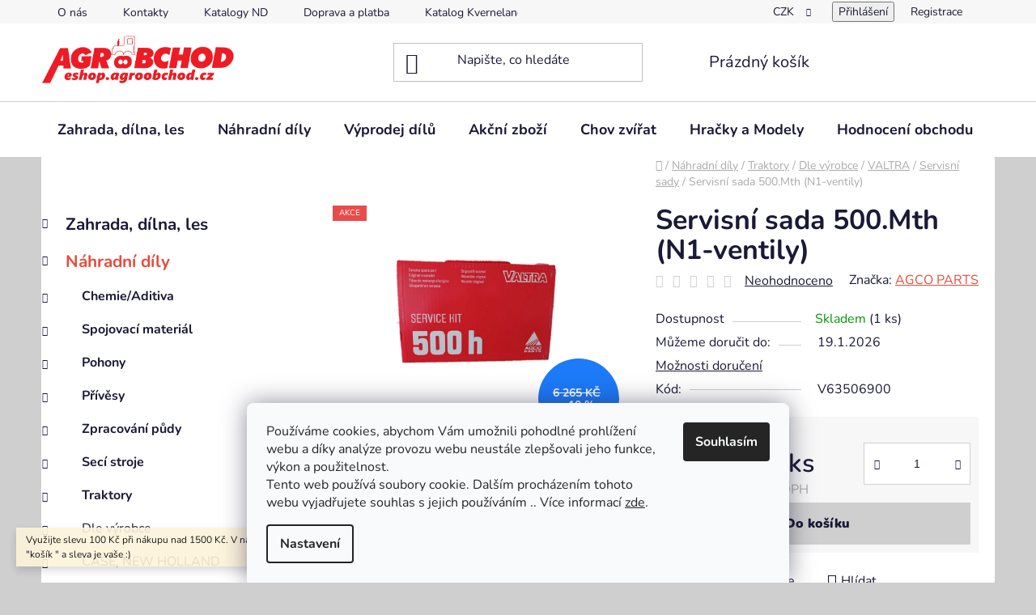

--- FILE ---
content_type: text/html; charset=utf-8
request_url: https://eshop.agroobchod.cz/servisni-sada-500-mth--n1-ventily-/
body_size: 32491
content:
<!doctype html><html lang="cs" dir="ltr" class="header-background-light external-fonts-loaded"><head><meta charset="utf-8" /><meta name="viewport" content="width=device-width,initial-scale=1" /><title>Servisní sada 500.Mth (N1-ventily) - AGROOBCHOD e-shop</title><link rel="preconnect" href="https://cdn.myshoptet.com" /><link rel="dns-prefetch" href="https://cdn.myshoptet.com" /><link rel="preload" href="https://cdn.myshoptet.com/prj/dist/master/cms/libs/jquery/jquery-1.11.3.min.js" as="script" /><link href="https://cdn.myshoptet.com/prj/dist/master/cms/templates/frontend_templates/shared/css/font-face/nunito.css" rel="stylesheet"><link href="https://cdn.myshoptet.com/prj/dist/master/shop/dist/font-shoptet-13.css.3c47e30adfa2e9e2683b.css" rel="stylesheet"><script>
dataLayer = [];
dataLayer.push({'shoptet' : {
    "pageId": 1299,
    "pageType": "productDetail",
    "currency": "CZK",
    "currencyInfo": {
        "decimalSeparator": ",",
        "exchangeRate": 1,
        "priceDecimalPlaces": 2,
        "symbol": "K\u010d",
        "symbolLeft": 0,
        "thousandSeparator": " "
    },
    "language": "cs",
    "projectId": 434947,
    "product": {
        "id": 4605,
        "guid": "4ae75758-d343-11ec-9fb3-024204b4d77d",
        "hasVariants": false,
        "codes": [
            {
                "code": "V63506900",
                "quantity": "1",
                "stocks": [
                    {
                        "id": 1,
                        "quantity": "1"
                    }
                ]
            }
        ],
        "code": "V63506900",
        "name": "Servisn\u00ed sada 500.Mth (N1-ventily)",
        "appendix": "",
        "weight": 2,
        "manufacturer": "AGCO PARTS",
        "manufacturerGuid": "1EF5333EBC826A5E8000DA0BA3DED3EE",
        "currentCategory": "N\u00e1hradn\u00ed d\u00edly | Traktory | Dle v\u00fdrobce | VALTRA | Servisn\u00ed sady",
        "currentCategoryGuid": "0188fd52-d1b1-11ec-b22d-0cc47a6c9c84",
        "defaultCategory": "N\u00e1hradn\u00ed d\u00edly | Traktory | Dle v\u00fdrobce | VALTRA | Servisn\u00ed sady",
        "defaultCategoryGuid": "0188fd52-d1b1-11ec-b22d-0cc47a6c9c84",
        "currency": "CZK",
        "priceWithVat": 6821.9799999999996
    },
    "stocks": [
        {
            "id": 1,
            "title": "Stochov",
            "isDeliveryPoint": 1,
            "visibleOnEshop": 1
        },
        {
            "id": "ext",
            "title": "Sklad",
            "isDeliveryPoint": 0,
            "visibleOnEshop": 1
        }
    ],
    "cartInfo": {
        "id": null,
        "freeShipping": false,
        "freeShippingFrom": 5000,
        "leftToFreeGift": {
            "formattedPrice": "0 K\u010d",
            "priceLeft": 0
        },
        "freeGift": false,
        "leftToFreeShipping": {
            "priceLeft": 5000,
            "dependOnRegion": 0,
            "formattedPrice": "5 000 K\u010d"
        },
        "discountCoupon": [],
        "getNoBillingShippingPrice": {
            "withoutVat": 0,
            "vat": 0,
            "withVat": 0
        },
        "cartItems": [],
        "taxMode": "ORDINARY"
    },
    "cart": [],
    "customer": {
        "priceRatio": 1,
        "priceListId": 1,
        "groupId": null,
        "registered": false,
        "mainAccount": false
    }
}});
dataLayer.push({'cookie_consent' : {
    "marketing": "denied",
    "analytics": "denied"
}});
document.addEventListener('DOMContentLoaded', function() {
    shoptet.consent.onAccept(function(agreements) {
        if (agreements.length == 0) {
            return;
        }
        dataLayer.push({
            'cookie_consent' : {
                'marketing' : (agreements.includes(shoptet.config.cookiesConsentOptPersonalisation)
                    ? 'granted' : 'denied'),
                'analytics': (agreements.includes(shoptet.config.cookiesConsentOptAnalytics)
                    ? 'granted' : 'denied')
            },
            'event': 'cookie_consent'
        });
    });
});
</script>

<!-- Google Tag Manager -->
<script>(function(w,d,s,l,i){w[l]=w[l]||[];w[l].push({'gtm.start':
new Date().getTime(),event:'gtm.js'});var f=d.getElementsByTagName(s)[0],
j=d.createElement(s),dl=l!='dataLayer'?'&l='+l:'';j.async=true;j.src=
'https://www.googletagmanager.com/gtm.js?id='+i+dl;f.parentNode.insertBefore(j,f);
})(window,document,'script','dataLayer','GTM-MK3G567');</script>
<!-- End Google Tag Manager -->

<meta property="og:type" content="website"><meta property="og:site_name" content="eshop.agroobchod.cz"><meta property="og:url" content="https://eshop.agroobchod.cz/servisni-sada-500-mth--n1-ventily-/"><meta property="og:title" content="Servisní sada 500.Mth (N1-ventily) - AGROOBCHOD e-shop"><meta name="author" content="AGROOBCHOD e-shop"><meta name="web_author" content="Shoptet.cz"><meta name="dcterms.rightsHolder" content="eshop.agroobchod.cz"><meta name="robots" content="index,follow"><meta property="og:image" content="https://cdn.myshoptet.com/usr/eshop.agroobchod.cz/user/shop/big/4605_valtra500.png?67b89500"><meta property="og:description" content="Servisní sada 500.Mth (N1-ventily). "><meta name="description" content="Servisní sada 500.Mth (N1-ventily). "><meta property="product:price:amount" content="6821.98"><meta property="product:price:currency" content="CZK"><style>:root {--color-primary: #e74c3c;--color-primary-h: 6;--color-primary-s: 78%;--color-primary-l: 57%;--color-primary-hover: #d93621;--color-primary-hover-h: 7;--color-primary-hover-s: 74%;--color-primary-hover-l: 49%;--color-secondary: #cfcfcf;--color-secondary-h: 0;--color-secondary-s: 0%;--color-secondary-l: 81%;--color-secondary-hover: #cb0000;--color-secondary-hover-h: 0;--color-secondary-hover-s: 100%;--color-secondary-hover-l: 40%;--color-tertiary: #e87e72;--color-tertiary-h: 6;--color-tertiary-s: 72%;--color-tertiary-l: 68%;--color-tertiary-hover: #e86456;--color-tertiary-hover-h: 6;--color-tertiary-hover-s: 76%;--color-tertiary-hover-l: 62%;--color-header-background: #ffffff;--template-font: "Nunito";--template-headings-font: "Nunito";--header-background-url: url("[data-uri]");--cookies-notice-background: #F8FAFB;--cookies-notice-color: #252525;--cookies-notice-button-hover: #27263f;--cookies-notice-link-hover: #3b3a5f;--templates-update-management-preview-mode-content: "Náhled aktualizací šablony je aktivní pro váš prohlížeč."}</style>
    
    <link href="https://cdn.myshoptet.com/prj/dist/master/shop/dist/main-13.less.96035efb4db1532b3cd7.css" rel="stylesheet" />
            <link href="https://cdn.myshoptet.com/prj/dist/master/shop/dist/mobile-header-v1-13.less.629f2f48911e67d0188c.css" rel="stylesheet" />
    
    <script>var shoptet = shoptet || {};</script>
    <script src="https://cdn.myshoptet.com/prj/dist/master/shop/dist/main-3g-header.js.05f199e7fd2450312de2.js"></script>
<!-- User include --><!-- api 1612(1202) html code header -->
<script id='pixel-chaty' async='true' src='https://cdn.chaty.app/pixel.js?id=4bZs1Bzr'></script>
<!-- /User include --><link rel="shortcut icon" href="/favicon.ico" type="image/x-icon" /><link rel="canonical" href="https://eshop.agroobchod.cz/servisni-sada-500-mth--n1-ventily-/" />    <script>
        var _hwq = _hwq || [];
        _hwq.push(['setKey', '02458780A9A14BE11EC21E856389E3FE']);
        _hwq.push(['setTopPos', '0']);
        _hwq.push(['showWidget', '22']);
        (function() {
            var ho = document.createElement('script');
            ho.src = 'https://cz.im9.cz/direct/i/gjs.php?n=wdgt&sak=02458780A9A14BE11EC21E856389E3FE';
            var s = document.getElementsByTagName('script')[0]; s.parentNode.insertBefore(ho, s);
        })();
    </script>
<script>!function(){var t={9196:function(){!function(){var t=/\[object (Boolean|Number|String|Function|Array|Date|RegExp)\]/;function r(r){return null==r?String(r):(r=t.exec(Object.prototype.toString.call(Object(r))))?r[1].toLowerCase():"object"}function n(t,r){return Object.prototype.hasOwnProperty.call(Object(t),r)}function e(t){if(!t||"object"!=r(t)||t.nodeType||t==t.window)return!1;try{if(t.constructor&&!n(t,"constructor")&&!n(t.constructor.prototype,"isPrototypeOf"))return!1}catch(t){return!1}for(var e in t);return void 0===e||n(t,e)}function o(t,r,n){this.b=t,this.f=r||function(){},this.d=!1,this.a={},this.c=[],this.e=function(t){return{set:function(r,n){u(c(r,n),t.a)},get:function(r){return t.get(r)}}}(this),i(this,t,!n);var e=t.push,o=this;t.push=function(){var r=[].slice.call(arguments,0),n=e.apply(t,r);return i(o,r),n}}function i(t,n,o){for(t.c.push.apply(t.c,n);!1===t.d&&0<t.c.length;){if("array"==r(n=t.c.shift()))t:{var i=n,a=t.a;if("string"==r(i[0])){for(var f=i[0].split("."),s=f.pop(),p=(i=i.slice(1),0);p<f.length;p++){if(void 0===a[f[p]])break t;a=a[f[p]]}try{a[s].apply(a,i)}catch(t){}}}else if("function"==typeof n)try{n.call(t.e)}catch(t){}else{if(!e(n))continue;for(var l in n)u(c(l,n[l]),t.a)}o||(t.d=!0,t.f(t.a,n),t.d=!1)}}function c(t,r){for(var n={},e=n,o=t.split("."),i=0;i<o.length-1;i++)e=e[o[i]]={};return e[o[o.length-1]]=r,n}function u(t,o){for(var i in t)if(n(t,i)){var c=t[i];"array"==r(c)?("array"==r(o[i])||(o[i]=[]),u(c,o[i])):e(c)?(e(o[i])||(o[i]={}),u(c,o[i])):o[i]=c}}window.DataLayerHelper=o,o.prototype.get=function(t){var r=this.a;t=t.split(".");for(var n=0;n<t.length;n++){if(void 0===r[t[n]])return;r=r[t[n]]}return r},o.prototype.flatten=function(){this.b.splice(0,this.b.length),this.b[0]={},u(this.a,this.b[0])}}()}},r={};function n(e){var o=r[e];if(void 0!==o)return o.exports;var i=r[e]={exports:{}};return t[e](i,i.exports,n),i.exports}n.n=function(t){var r=t&&t.__esModule?function(){return t.default}:function(){return t};return n.d(r,{a:r}),r},n.d=function(t,r){for(var e in r)n.o(r,e)&&!n.o(t,e)&&Object.defineProperty(t,e,{enumerable:!0,get:r[e]})},n.o=function(t,r){return Object.prototype.hasOwnProperty.call(t,r)},function(){"use strict";n(9196)}()}();</script><style>/* custom background */@media (min-width: 992px) {body {background-color: #cfcfcf ;background-position: top center;background-repeat: no-repeat;background-attachment: scroll;}}</style>    <!-- Global site tag (gtag.js) - Google Analytics -->
    <script async src="https://www.googletagmanager.com/gtag/js?id=G-4BHT7GECTS"></script>
    <script>
        
        window.dataLayer = window.dataLayer || [];
        function gtag(){dataLayer.push(arguments);}
        

                    console.debug('default consent data');

            gtag('consent', 'default', {"ad_storage":"denied","analytics_storage":"denied","ad_user_data":"denied","ad_personalization":"denied","wait_for_update":500});
            dataLayer.push({
                'event': 'default_consent'
            });
        
        gtag('js', new Date());

        
                gtag('config', 'G-4BHT7GECTS', {"groups":"GA4","send_page_view":false,"content_group":"productDetail","currency":"CZK","page_language":"cs"});
        
                gtag('config', 'AW-10978712983', {"allow_enhanced_conversions":true});
        
        
        
        
        
                    gtag('event', 'page_view', {"send_to":"GA4","page_language":"cs","content_group":"productDetail","currency":"CZK"});
        
                gtag('set', 'currency', 'CZK');

        gtag('event', 'view_item', {
            "send_to": "UA",
            "items": [
                {
                    "id": "V63506900",
                    "name": "Servisn\u00ed sada 500.Mth (N1-ventily)",
                    "category": "N\u00e1hradn\u00ed d\u00edly \/ Traktory \/ Dle v\u00fdrobce \/ VALTRA \/ Servisn\u00ed sady",
                                        "brand": "AGCO PARTS",
                                                            "price": 5638
                }
            ]
        });
        
        
        
        
        
                    gtag('event', 'view_item', {"send_to":"GA4","page_language":"cs","content_group":"productDetail","value":5638,"currency":"CZK","items":[{"item_id":"V63506900","item_name":"Servisn\u00ed sada 500.Mth (N1-ventily)","item_brand":"AGCO PARTS","item_category":"N\u00e1hradn\u00ed d\u00edly","item_category2":"Traktory","item_category3":"Dle v\u00fdrobce","item_category4":"VALTRA","item_category5":"Servisn\u00ed sady","price":5638,"quantity":1,"index":0}]});
        
        
        
        
        
        
        
        document.addEventListener('DOMContentLoaded', function() {
            if (typeof shoptet.tracking !== 'undefined') {
                for (var id in shoptet.tracking.bannersList) {
                    gtag('event', 'view_promotion', {
                        "send_to": "UA",
                        "promotions": [
                            {
                                "id": shoptet.tracking.bannersList[id].id,
                                "name": shoptet.tracking.bannersList[id].name,
                                "position": shoptet.tracking.bannersList[id].position
                            }
                        ]
                    });
                }
            }

            shoptet.consent.onAccept(function(agreements) {
                if (agreements.length !== 0) {
                    console.debug('gtag consent accept');
                    var gtagConsentPayload =  {
                        'ad_storage': agreements.includes(shoptet.config.cookiesConsentOptPersonalisation)
                            ? 'granted' : 'denied',
                        'analytics_storage': agreements.includes(shoptet.config.cookiesConsentOptAnalytics)
                            ? 'granted' : 'denied',
                                                                                                'ad_user_data': agreements.includes(shoptet.config.cookiesConsentOptPersonalisation)
                            ? 'granted' : 'denied',
                        'ad_personalization': agreements.includes(shoptet.config.cookiesConsentOptPersonalisation)
                            ? 'granted' : 'denied',
                        };
                    console.debug('update consent data', gtagConsentPayload);
                    gtag('consent', 'update', gtagConsentPayload);
                    dataLayer.push(
                        { 'event': 'update_consent' }
                    );
                }
            });
        });
    </script>
<script>
    (function(t, r, a, c, k, i, n, g) { t['ROIDataObject'] = k;
    t[k]=t[k]||function(){ (t[k].q=t[k].q||[]).push(arguments) },t[k].c=i;n=r.createElement(a),
    g=r.getElementsByTagName(a)[0];n.async=1;n.src=c;g.parentNode.insertBefore(n,g)
    })(window, document, 'script', '//www.heureka.cz/ocm/sdk.js?source=shoptet&version=2&page=product_detail', 'heureka', 'cz');

    heureka('set_user_consent', 0);
</script>
</head><body class="desktop id-1299 in-servisni-sady template-13 type-product type-detail multiple-columns-body columns-mobile-2 columns-3 smart-labels-active ums_forms_redesign--off ums_a11y_category_page--on ums_discussion_rating_forms--off ums_flags_display_unification--on ums_a11y_login--on mobile-header-version-1"><noscript>
    <style>
        #header {
            padding-top: 0;
            position: relative !important;
            top: 0;
        }
        .header-navigation {
            position: relative !important;
        }
        .overall-wrapper {
            margin: 0 !important;
        }
        body:not(.ready) {
            visibility: visible !important;
        }
    </style>
    <div class="no-javascript">
        <div class="no-javascript__title">Musíte změnit nastavení vašeho prohlížeče</div>
        <div class="no-javascript__text">Podívejte se na: <a href="https://www.google.com/support/bin/answer.py?answer=23852">Jak povolit JavaScript ve vašem prohlížeči</a>.</div>
        <div class="no-javascript__text">Pokud používáte software na blokování reklam, může být nutné povolit JavaScript z této stránky.</div>
        <div class="no-javascript__text">Děkujeme.</div>
    </div>
</noscript>

        <div id="fb-root"></div>
        <script>
            window.fbAsyncInit = function() {
                FB.init({
//                    appId            : 'your-app-id',
                    autoLogAppEvents : true,
                    xfbml            : true,
                    version          : 'v19.0'
                });
            };
        </script>
        <script async defer crossorigin="anonymous" src="https://connect.facebook.net/cs_CZ/sdk.js"></script>
<!-- Google Tag Manager (noscript) -->
<noscript><iframe src="https://www.googletagmanager.com/ns.html?id=GTM-MK3G567"
height="0" width="0" style="display:none;visibility:hidden"></iframe></noscript>
<!-- End Google Tag Manager (noscript) -->

    <div class="siteCookies siteCookies--bottom siteCookies--light js-siteCookies" role="dialog" data-testid="cookiesPopup" data-nosnippet>
        <div class="siteCookies__form">
            <div class="siteCookies__content">
                <div class="siteCookies__text">
                    Používáme cookies, abychom Vám umožnili pohodlné prohlížení webu a díky analýze provozu webu neustále zlepšovali jeho funkce, výkon a použitelnost.<br />Tento web používá soubory cookie. Dalším procházením tohoto webu vyjadřujete souhlas s jejich používáním .. Více informací <a href="https://434947.myshoptet.com/podminky-ochrany-osobnich-udaju/" target="\" _blank="">zde</a>.
                </div>
                <p class="siteCookies__links">
                    <button class="siteCookies__link js-cookies-settings" aria-label="Nastavení cookies" data-testid="cookiesSettings">Nastavení</button>
                </p>
            </div>
            <div class="siteCookies__buttonWrap">
                                <button class="siteCookies__button js-cookiesConsentSubmit" value="all" aria-label="Přijmout cookies" data-testid="buttonCookiesAccept">Souhlasím</button>
            </div>
        </div>
        <script>
            document.addEventListener("DOMContentLoaded", () => {
                const siteCookies = document.querySelector('.js-siteCookies');
                document.addEventListener("scroll", shoptet.common.throttle(() => {
                    const st = document.documentElement.scrollTop;
                    if (st > 1) {
                        siteCookies.classList.add('siteCookies--scrolled');
                    } else {
                        siteCookies.classList.remove('siteCookies--scrolled');
                    }
                }, 100));
            });
        </script>
    </div>
<a href="#content" class="skip-link sr-only">Přejít na obsah</a><div class="overall-wrapper"><div class="site-msg information"><div class="container"><div class="text">Využijte slevu 100 Kč při nákupu nad 1500 Kč.
V nákupním košíku zadejte kód "košík " a sleva je vaše :)</div><div class="close js-close-information-msg"></div></div></div><div class="user-action"><div class="container">
    <div class="user-action-in">
                    <div id="login" class="user-action-login popup-widget login-widget" role="dialog" aria-labelledby="loginHeading">
        <div class="popup-widget-inner">
                            <h2 id="loginHeading">Přihlášení k vašemu účtu</h2><div id="customerLogin"><form action="/action/Customer/Login/" method="post" id="formLoginIncluded" class="csrf-enabled formLogin" data-testid="formLogin"><input type="hidden" name="referer" value="" /><div class="form-group"><div class="input-wrapper email js-validated-element-wrapper no-label"><input type="email" name="email" class="form-control" autofocus placeholder="E-mailová adresa (např. jan@novak.cz)" data-testid="inputEmail" autocomplete="email" required /></div></div><div class="form-group"><div class="input-wrapper password js-validated-element-wrapper no-label"><input type="password" name="password" class="form-control" placeholder="Heslo" data-testid="inputPassword" autocomplete="current-password" required /><span class="no-display">Nemůžete vyplnit toto pole</span><input type="text" name="surname" value="" class="no-display" /></div></div><div class="form-group"><div class="login-wrapper"><button type="submit" class="btn btn-secondary btn-text btn-login" data-testid="buttonSubmit">Přihlásit se</button><div class="password-helper"><a href="/registrace/" data-testid="signup" rel="nofollow">Nová registrace</a><a href="/klient/zapomenute-heslo/" rel="nofollow">Zapomenuté heslo</a></div></div></div><div class="social-login-buttons"><div class="social-login-buttons-divider"><span>nebo</span></div><div class="form-group"><a href="/action/Social/login/?provider=Seznam" class="login-btn seznam" rel="nofollow"><span class="login-seznam-icon"></span><strong>Přihlásit se přes Seznam</strong></a></div></div></form>
</div>                    </div>
    </div>

                <div id="cart-widget" class="user-action-cart popup-widget cart-widget loader-wrapper" data-testid="popupCartWidget" role="dialog" aria-hidden="true">
            <div class="popup-widget-inner cart-widget-inner place-cart-here">
                <div class="loader-overlay">
                    <div class="loader"></div>
                </div>
            </div>
        </div>
    </div>
</div>
</div><div class="top-navigation-bar" data-testid="topNavigationBar">

    <div class="container">

                            <div class="top-navigation-menu">
                <ul class="top-navigation-bar-menu">
                                            <li class="top-navigation-menu-item-1605">
                            <a href="/o-nas/" title="O nás">O nás</a>
                        </li>
                                            <li class="top-navigation-menu-item-29">
                            <a href="/kontakty/" title="Kontakty">Kontakty</a>
                        </li>
                                            <li class="top-navigation-menu-item-1212">
                            <a href="/katalogy-nd/" title="Katalogy ND" target="blank">Katalogy ND</a>
                        </li>
                                            <li class="top-navigation-menu-item-1206">
                            <a href="/doprava--platba/" title="Doprava a platba">Doprava a platba</a>
                        </li>
                                            <li class="top-navigation-menu-item-external-27">
                            <a href="http://www.agroparts.com/agroparts-connector/kverneland/brandselector.jsp?HOOK_URL=%2Finterparts-kverneland%2Fsnoop.jsp&amp;%7ETARGE" title="Katalog Kverneland" target="blank">Katalog Kverneland</a>
                        </li>
                                            <li class="top-navigation-menu-item-39">
                            <a href="/obchodni-podminky/" title="Obchodní podmínky">Obchodní podmínky</a>
                        </li>
                                            <li class="top-navigation-menu-item-691">
                            <a href="/podminky-ochrany-osobnich-udaju/" title="Podmínky ochrany osobních údajů ">Podmínky ochrany osobních údajů </a>
                        </li>
                                    </ul>
                <div class="top-navigation-menu-trigger">Více</div>
                <ul class="top-navigation-bar-menu-helper"></ul>
            </div>
        
        <div class="top-navigation-tools">
                <div class="dropdown">
        <span>Ceny v:</span>
        <button id="topNavigationDropdown" type="button" data-toggle="dropdown" aria-haspopup="true" aria-expanded="false">
            CZK
            <span class="caret"></span>
        </button>
        <ul class="dropdown-menu" aria-labelledby="topNavigationDropdown"><li><a href="/action/Currency/changeCurrency/?currencyCode=CZK" rel="nofollow">CZK</a></li><li><a href="/action/Currency/changeCurrency/?currencyCode=EUR" rel="nofollow">EUR</a></li></ul>
    </div>
            <button class="top-nav-button top-nav-button-login toggle-window" type="button" data-target="login" aria-haspopup="dialog" aria-controls="login" aria-expanded="false" data-testid="signin"><span>Přihlášení</span></button>
    <a href="/registrace/" class="top-nav-button top-nav-button-register" data-testid="headerSignup">Registrace</a>
        </div>

    </div>

</div>
<header id="header">
        <div class="header-top">
            <div class="container navigation-wrapper header-top-wrapper">
                <div class="site-name"><a href="/" data-testid="linkWebsiteLogo"><img src="https://cdn.myshoptet.com/usr/eshop.agroobchod.cz/user/logos/agroobchod-shop2.jpg" alt="AGROOBCHOD e-shop" fetchpriority="low" /></a></div>                <div class="search" itemscope itemtype="https://schema.org/WebSite">
                    <meta itemprop="headline" content="Servisní sady"/><meta itemprop="url" content="https://eshop.agroobchod.cz"/><meta itemprop="text" content="Servisní sada 500.Mth (N1-ventily). "/>                    <form action="/action/ProductSearch/prepareString/" method="post"
    id="formSearchForm" class="search-form compact-form js-search-main"
    itemprop="potentialAction" itemscope itemtype="https://schema.org/SearchAction" data-testid="searchForm">
    <fieldset>
        <meta itemprop="target"
            content="https://eshop.agroobchod.cz/vyhledavani/?string={string}"/>
        <input type="hidden" name="language" value="cs"/>
        
            
    <span class="search-input-icon" aria-hidden="true"></span>

<input
    type="search"
    name="string"
        class="query-input form-control search-input js-search-input"
    placeholder="Napište, co hledáte"
    autocomplete="off"
    required
    itemprop="query-input"
    aria-label="Vyhledávání"
    data-testid="searchInput"
>
            <button type="submit" class="btn btn-default search-button" data-testid="searchBtn">Hledat</button>
        
    </fieldset>
</form>
                </div>
                <div class="navigation-buttons">
                    <a href="#" class="toggle-window" data-target="search" data-testid="linkSearchIcon"><span class="sr-only">Hledat</span></a>
                        
    <a href="/kosik/" class="btn btn-icon toggle-window cart-count" data-target="cart" data-hover="true" data-redirect="true" data-testid="headerCart" rel="nofollow" aria-haspopup="dialog" aria-expanded="false" aria-controls="cart-widget">
        
                <span class="sr-only">Nákupní košík</span>
        
            <span class="cart-price visible-lg-inline-block" data-testid="headerCartPrice">
                                    Prázdný košík                            </span>
        
    
            </a>
                    <a href="#" class="toggle-window" data-target="navigation" data-testid="hamburgerMenu"></a>
                </div>
            </div>
        </div>
        <div class="header-bottom">
            <div class="container navigation-wrapper header-bottom-wrapper js-navigation-container">
                <nav id="navigation" aria-label="Hlavní menu" data-collapsible="true"><div class="navigation-in menu"><ul class="menu-level-1" role="menubar" data-testid="headerMenuItems"><li class="menu-item-1982" role="none"><a href="/zahrada--dilna--les/" data-testid="headerMenuItem" role="menuitem" aria-expanded="false"><b>Zahrada, dílna, les</b></a></li>
<li class="menu-item-1059" role="none"><a href="/nahradni-dily/" data-testid="headerMenuItem" role="menuitem" aria-expanded="false"><b>Náhradní díly</b></a></li>
<li class="menu-item-2711" role="none"><a href="/vyprodej-dilu/" data-testid="headerMenuItem" role="menuitem" aria-expanded="false"><b>Výprodej dílů</b></a></li>
<li class="menu-item-2465" role="none"><a href="/akcni-zbozi/" data-testid="headerMenuItem" role="menuitem" aria-expanded="false"><b>Akční zboží</b></a></li>
<li class="menu-item-1356" role="none"><a href="/chov-zvirat/" data-testid="headerMenuItem" role="menuitem" aria-expanded="false"><b>Chov zvířat</b></a></li>
<li class="menu-item-1557" role="none"><a href="/hracky-a-modely/" data-testid="headerMenuItem" role="menuitem" aria-expanded="false"><b>Hračky a Modely</b></a></li>
<li class="menu-item--51" role="none"><a href="/hodnoceni-obchodu/" target="blank" data-testid="headerMenuItem" role="menuitem" aria-expanded="false"><b>Hodnocení obchodu</b></a></li>
</ul>
    <ul class="navigationActions" role="menu">
                    <li class="ext" role="none">
                <a href="#">
                                            <span>
                            <span>Měna</span>
                            <span>(CZK)</span>
                        </span>
                                        <span class="submenu-arrow"></span>
                </a>
                <ul class="navigationActions__submenu menu-level-2" role="menu">
                    <li role="none">
                                                    <ul role="menu">
                                                                    <li class="navigationActions__submenu__item navigationActions__submenu__item--active" role="none">
                                        <a href="/action/Currency/changeCurrency/?currencyCode=CZK" rel="nofollow" role="menuitem">CZK</a>
                                    </li>
                                                                    <li class="navigationActions__submenu__item" role="none">
                                        <a href="/action/Currency/changeCurrency/?currencyCode=EUR" rel="nofollow" role="menuitem">EUR</a>
                                    </li>
                                                            </ul>
                                                                    </li>
                </ul>
            </li>
                            <li role="none">
                                    <a href="/login/?backTo=%2Fservisni-sada-500-mth--n1-ventily-%2F" rel="nofollow" data-testid="signin" role="menuitem"><span>Přihlášení</span></a>
                            </li>
                        </ul>
</div><span class="navigation-close"></span></nav><div class="menu-helper" data-testid="hamburgerMenu"><span>Více</span></div>
            </div>
        </div>
    </header><!-- / header -->


<div id="content-wrapper" class="container content-wrapper">
    
                                <div class="breadcrumbs navigation-home-icon-wrapper" itemscope itemtype="https://schema.org/BreadcrumbList">
                                                                            <span id="navigation-first" data-basetitle="AGROOBCHOD e-shop" itemprop="itemListElement" itemscope itemtype="https://schema.org/ListItem">
                <a href="/" itemprop="item" class="navigation-home-icon"><span class="sr-only" itemprop="name">Domů</span></a>
                <span class="navigation-bullet">/</span>
                <meta itemprop="position" content="1" />
            </span>
                                <span id="navigation-1" itemprop="itemListElement" itemscope itemtype="https://schema.org/ListItem">
                <a href="/nahradni-dily/" itemprop="item" data-testid="breadcrumbsSecondLevel"><span itemprop="name">Náhradní díly</span></a>
                <span class="navigation-bullet">/</span>
                <meta itemprop="position" content="2" />
            </span>
                                <span id="navigation-2" itemprop="itemListElement" itemscope itemtype="https://schema.org/ListItem">
                <a href="/traktory-2/" itemprop="item" data-testid="breadcrumbsSecondLevel"><span itemprop="name">Traktory</span></a>
                <span class="navigation-bullet">/</span>
                <meta itemprop="position" content="3" />
            </span>
                                <span id="navigation-3" itemprop="itemListElement" itemscope itemtype="https://schema.org/ListItem">
                <a href="/dle-vyrobce-2/" itemprop="item" data-testid="breadcrumbsSecondLevel"><span itemprop="name">Dle výrobce</span></a>
                <span class="navigation-bullet">/</span>
                <meta itemprop="position" content="4" />
            </span>
                                <span id="navigation-4" itemprop="itemListElement" itemscope itemtype="https://schema.org/ListItem">
                <a href="/valtra/" itemprop="item" data-testid="breadcrumbsSecondLevel"><span itemprop="name">VALTRA</span></a>
                <span class="navigation-bullet">/</span>
                <meta itemprop="position" content="5" />
            </span>
                                <span id="navigation-5" itemprop="itemListElement" itemscope itemtype="https://schema.org/ListItem">
                <a href="/servisni-sady/" itemprop="item" data-testid="breadcrumbsSecondLevel"><span itemprop="name">Servisní sady</span></a>
                <span class="navigation-bullet">/</span>
                <meta itemprop="position" content="6" />
            </span>
                                            <span id="navigation-6" itemprop="itemListElement" itemscope itemtype="https://schema.org/ListItem" data-testid="breadcrumbsLastLevel">
                <meta itemprop="item" content="https://eshop.agroobchod.cz/servisni-sada-500-mth--n1-ventily-/" />
                <meta itemprop="position" content="7" />
                <span itemprop="name" data-title="Servisní sada 500.Mth (N1-ventily)">Servisní sada 500.Mth (N1-ventily) <span class="appendix"></span></span>
            </span>
            </div>
            
    <div class="content-wrapper-in">
                                                <aside class="sidebar sidebar-left"  data-testid="sidebarMenu">
                                                                                                <div class="sidebar-inner">
                                                                                                        <div class="box box-bg-variant box-categories">    <div class="skip-link__wrapper">
        <span id="categories-start" class="skip-link__target js-skip-link__target sr-only" tabindex="-1">&nbsp;</span>
        <a href="#categories-end" class="skip-link skip-link--start sr-only js-skip-link--start">Přeskočit kategorie</a>
    </div>




<div id="categories"><div class="categories cat-01 expandable external" id="cat-1982"><div class="topic"><a href="/zahrada--dilna--les/">Zahrada, dílna, les<span class="cat-trigger">&nbsp;</span></a></div>

    </div><div class="categories cat-02 expandable active expanded" id="cat-1059"><div class="topic child-active"><a href="/nahradni-dily/">Náhradní díly<span class="cat-trigger">&nbsp;</span></a></div>

                    <ul class=" active expanded">
                                        <li class="
                                 expandable                                 external">
                <a href="/chemie-aditiva/">
                    Chemie/Aditiva
                    <span class="cat-trigger">&nbsp;</span>                </a>
                                                            

    
                                                </li>
                                <li class="
                                 expandable                                 external">
                <a href="/spojovaci-material/">
                    Spojovací materiál
                    <span class="cat-trigger">&nbsp;</span>                </a>
                                                            

    
                                                </li>
                                <li class="
                                 expandable                                 external">
                <a href="/pohony/">
                    Pohony
                    <span class="cat-trigger">&nbsp;</span>                </a>
                                                            

    
                                                </li>
                                <li class="
                                 expandable                                 external">
                <a href="/privesy/">
                    Přívěsy
                    <span class="cat-trigger">&nbsp;</span>                </a>
                                                            

    
                                                </li>
                                <li class="
                                 expandable                                 external">
                <a href="/zpracovani-pudy-2/">
                    Zpracování půdy
                    <span class="cat-trigger">&nbsp;</span>                </a>
                                                            

    
                                                </li>
                                <li class="
                                 expandable                                 external">
                <a href="/seci-stroje-2/">
                    Secí stroje
                    <span class="cat-trigger">&nbsp;</span>                </a>
                                                            

    
                                                </li>
                                <li class="
                                 expandable                 expanded                ">
                <a href="/traktory-2/">
                    Traktory
                    <span class="cat-trigger">&nbsp;</span>                </a>
                                                            

                    <ul class=" active expanded">
                                        <li class="
                                 expandable                 expanded                ">
                <a href="/dle-vyrobce-2/">
                    Dle výrobce
                    <span class="cat-trigger">&nbsp;</span>                </a>
                                                            

                    <ul class=" active expanded">
                                        <li class="
                                 expandable                                 external">
                <a href="/case--new-holland-2/">
                    CASE, NEW HOLLAND
                    <span class="cat-trigger">&nbsp;</span>                </a>
                                                            

    
                                                </li>
                                <li class="
                                 expandable                                 external">
                <a href="/john-deere/">
                    John Deere
                    <span class="cat-trigger">&nbsp;</span>                </a>
                                                            

    
                                                </li>
                                <li class="
                                 expandable                                 external">
                <a href="/kubota-2/">
                    KUBOTA
                    <span class="cat-trigger">&nbsp;</span>                </a>
                                                            

    
                                                </li>
                                <li class="
                                 expandable                                 external">
                <a href="/fendt/">
                    FENDT
                    <span class="cat-trigger">&nbsp;</span>                </a>
                                                            

    
                                                </li>
                                <li class="
                                 expandable                                 external">
                <a href="/massey-ferguson/">
                    MASSEY FERGUSON
                    <span class="cat-trigger">&nbsp;</span>                </a>
                                                            

    
                                                </li>
                                <li class="
                                 expandable                 expanded                ">
                <a href="/valtra/">
                    VALTRA
                    <span class="cat-trigger">&nbsp;</span>                </a>
                                                            

                    <ul class=" active expanded">
                                        <li >
                <a href="/filtry-4/">
                    Filtry
                                    </a>
                                                                </li>
                                <li >
                <a href="/nezarazene-5/">
                    Nezařazené
                                    </a>
                                                                </li>
                                <li >
                <a href="/kabinove-dily/">
                    Kabinové díly
                                    </a>
                                                                </li>
                                <li >
                <a href="/elektroinstalace-2/">
                    Elektroinstalace
                                    </a>
                                                                </li>
                                <li class="
                active                                                 ">
                <a href="/servisni-sady/">
                    Servisní sady
                                    </a>
                                                                </li>
                                <li >
                <a href="/remeny-3/">
                    Řemeny
                                    </a>
                                                                </li>
                                <li >
                <a href="/zavazi-valtra/">
                    Závaží Valtra
                                    </a>
                                                                </li>
                </ul>
    
                                                </li>
                </ul>
    
                                                </li>
                                <li class="
                                 expandable                                 external">
                <a href="/kabina-3/">
                    Kabina
                    <span class="cat-trigger">&nbsp;</span>                </a>
                                                            

    
                                                </li>
                                <li class="
                                 expandable                                 external">
                <a href="/tribodovy-zaves/">
                    Tříbodový závěs
                    <span class="cat-trigger">&nbsp;</span>                </a>
                                                            

    
                                                </li>
                                <li class="
                                 expandable                                 external">
                <a href="/hydraulika/">
                    Hydraulika
                    <span class="cat-trigger">&nbsp;</span>                </a>
                                                            

    
                                                </li>
                                <li class="
                                 expandable                                 external">
                <a href="/baterie-a-prislusenstvi/">
                    Baterie a příslušenství
                    <span class="cat-trigger">&nbsp;</span>                </a>
                                                            

    
                                                </li>
                                <li class="
                                 expandable                 expanded                ">
                <a href="/prevodovka/">
                    Převodovka
                    <span class="cat-trigger">&nbsp;</span>                </a>
                                                            

                    <ul class=" expanded">
                                        <li >
                <a href="/spojky/">
                    Spojky
                                    </a>
                                                                </li>
                                <li >
                <a href="/spojkova-lanka/">
                    Spojková lanka
                                    </a>
                                                                </li>
                                <li >
                <a href="/radici-paka/">
                    Řadící páka
                                    </a>
                                                                </li>
                                <li >
                <a href="/vyvodove-hridele/">
                    Vývodové hřídele
                                    </a>
                                                                </li>
                </ul>
    
                                                </li>
                                <li class="
                                 expandable                 expanded                ">
                <a href="/elektrodily-2/">
                    Elektrodíly
                    <span class="cat-trigger">&nbsp;</span>                </a>
                                                            

                    <ul class=" expanded">
                                        <li >
                <a href="/spinace-zapalovani/">
                    Spínače zapalování, spínače
                                    </a>
                                                                </li>
                </ul>
    
                                                </li>
                                <li >
                <a href="/celni-nakladace/">
                    Čelní nakladače
                                    </a>
                                                                </li>
                                <li >
                <a href="/opotrebitelne-listy-pro-snehove-radlice/">
                    Opotřebitelné lišty pro sněhové radlice
                                    </a>
                                                                </li>
                                <li >
                <a href="/vyfukove-dily/">
                    Výfukové díly
                                    </a>
                                                                </li>
                                <li >
                <a href="/brzdy/">
                    Brzdy
                                    </a>
                                                                </li>
                                <li >
                <a href="/zavesy/">
                    Závěsy
                                    </a>
                                                                </li>
                                <li >
                <a href="/plynove-vzpery/">
                    Plynové vzpěry
                                    </a>
                                                                </li>
                                <li >
                <a href="/prislusenstvi-pro-kapotu/">
                    Příslušenství pro kapotu
                                    </a>
                                                                </li>
                                <li >
                <a href="/palivova-soustava/">
                    Palivová soustava
                                    </a>
                                                                </li>
                                <li >
                <a href="/uprava-vyfukovych-plynu/">
                    Úprava výfukových plynů
                                    </a>
                                                                </li>
                                <li >
                <a href="/blatniky/">
                    Blatníky
                                    </a>
                                                                </li>
                </ul>
    
                                                </li>
                                <li class="
                                 expandable                                 external">
                <a href="/manipulatory-2/">
                    Manipulátory
                    <span class="cat-trigger">&nbsp;</span>                </a>
                                                            

    
                                                </li>
                                <li class="
                                 expandable                                 external">
                <a href="/sklizeci-mlaticky/">
                    Sklízecí mlátičky
                    <span class="cat-trigger">&nbsp;</span>                </a>
                                                            

    
                                                </li>
                                <li class="
                                 expandable                                 external">
                <a href="/ochrana-a-vyziva-roslin/">
                    Ochrana a výživa roslin
                    <span class="cat-trigger">&nbsp;</span>                </a>
                                                            

    
                                                </li>
                                <li class="
                                 expandable                                 external">
                <a href="/picniny/">
                    Pícniny
                    <span class="cat-trigger">&nbsp;</span>                </a>
                                                            

    
                                                </li>
                                <li class="
                                 expandable                                 external">
                <a href="/lisy/">
                    Lisy
                    <span class="cat-trigger">&nbsp;</span>                </a>
                                                            

    
                                                </li>
                                <li class="
                                 expandable                                 external">
                <a href="/mulcovace-2/">
                    Mulčovače
                    <span class="cat-trigger">&nbsp;</span>                </a>
                                                            

    
                                                </li>
                                <li class="
                                 expandable                 expanded                ">
                <a href="/motorove-dily/">
                    Motorové díly
                    <span class="cat-trigger">&nbsp;</span>                </a>
                                                            

                    <ul class=" expanded">
                                        <li >
                <a href="/startery/">
                    Startéry
                                    </a>
                                                                </li>
                                <li >
                <a href="/alternatory/">
                    Alternátory
                                    </a>
                                                                </li>
                                <li >
                <a href="/turbodmychadla/">
                    Turbodmychadla
                                    </a>
                                                                </li>
                                <li >
                <a href="/sady-tesneni/">
                    Sady těsnění
                                    </a>
                                                                </li>
                                <li >
                <a href="/vodni-cerpadla/">
                    Vodní čerpadla
                                    </a>
                                                                </li>
                                <li >
                <a href="/predehrev-motoru/">
                    Předehřev motoru
                                    </a>
                                                                </li>
                </ul>
    
                                                </li>
                                <li class="
                                 expandable                 expanded                ">
                <a href="/stavebni-stroje-a-prislusenstvi/">
                    Stavební stroje a příslušenství
                    <span class="cat-trigger">&nbsp;</span>                </a>
                                                            

                    <ul class=" expanded">
                                        <li >
                <a href="/gumove-pasy/">
                    Gumové pásy
                                    </a>
                                                                </li>
                                <li >
                <a href="/zubove-systemy/">
                    Zubové systémy
                                    </a>
                                                                </li>
                                <li >
                <a href="/pechy/">
                    Pěchy
                                    </a>
                                                                </li>
                                <li >
                <a href="/rychloupinaky-a-prislusenstvi/">
                    Rychloupínáky a příslušenství
                                    </a>
                                                                </li>
                </ul>
    
                                                </li>
                                <li >
                <a href="/hifi-filtry/">
                    Hifi filtry
                                    </a>
                                                                </li>
                                <li >
                <a href="/klimatizacni-technika/">
                    Klimatizační technika
                                    </a>
                                                                </li>
                                <li class="
                                 expandable                 expanded                ">
                <a href="/duse-a-pneumatiky/">
                    Duše a pneumatiky
                    <span class="cat-trigger">&nbsp;</span>                </a>
                                                            

                    <ul class=" expanded">
                                        <li >
                <a href="/kompletni-kola/">
                    Kompletní kola
                                    </a>
                                                                </li>
                </ul>
    
                                                </li>
                                <li >
                <a href="/rizeni/">
                    Řízení
                                    </a>
                                                                </li>
                </ul>
    </div><div class="categories cat-01 expanded" id="cat-2711"><div class="topic"><a href="/vyprodej-dilu/">Výprodej dílů<span class="cat-trigger">&nbsp;</span></a></div></div><div class="categories cat-02 external" id="cat-2465"><div class="topic"><a href="/akcni-zbozi/">Akční zboží<span class="cat-trigger">&nbsp;</span></a></div></div><div class="categories cat-01 expandable external" id="cat-1356"><div class="topic"><a href="/chov-zvirat/">Chov zvířat<span class="cat-trigger">&nbsp;</span></a></div>

    </div><div class="categories cat-02 external" id="cat-1557"><div class="topic"><a href="/hracky-a-modely/">Hračky a Modely<span class="cat-trigger">&nbsp;</span></a></div></div>        </div>

    <div class="skip-link__wrapper">
        <a href="#categories-start" class="skip-link skip-link--end sr-only js-skip-link--end" tabindex="-1" hidden>Přeskočit kategorie</a>
        <span id="categories-end" class="skip-link__target js-skip-link__target sr-only" tabindex="-1">&nbsp;</span>
    </div>
</div>
                                                                                                                                                                            <div class="box box-bg-default box-sm box-topProducts">        <div class="top-products-wrapper js-top10" >
        <h4><span>Top 10 produktů</span></h4>
        <ol class="top-products">
                            <li class="display-image">
                                            <a href="/viceucelove-mazivo--400-g/" class="top-products-image">
                            <img src="data:image/svg+xml,%3Csvg%20width%3D%22100%22%20height%3D%22100%22%20xmlns%3D%22http%3A%2F%2Fwww.w3.org%2F2000%2Fsvg%22%3E%3C%2Fsvg%3E" alt="30400GP" width="100" height="100"  data-src="https://cdn.myshoptet.com/usr/eshop.agroobchod.cz/user/shop/related/12455_30400gp.png?67b89500" fetchpriority="low" />
                        </a>
                                        <a href="/viceucelove-mazivo--400-g/" class="top-products-content">
                        <span class="top-products-name">  Víceúčelové mazivo, 400 g</span>
                        
                                                        <strong>
                                57 Kč
                                
    
                            </strong>
                                                    
                    </a>
                </li>
                            <li class="display-image">
                                            <a href="/pojistny-kolik-9-5x68-mm/" class="top-products-image">
                            <img src="data:image/svg+xml,%3Csvg%20width%3D%22100%22%20height%3D%22100%22%20xmlns%3D%22http%3A%2F%2Fwww.w3.org%2F2000%2Fsvg%22%3E%3C%2Fsvg%3E" alt="LP9568KR" width="100" height="100"  data-src="https://cdn.myshoptet.com/usr/eshop.agroobchod.cz/user/shop/related/14579_lp9568kr.png?67b89500" fetchpriority="low" />
                        </a>
                                        <a href="/pojistny-kolik-9-5x68-mm/" class="top-products-content">
                        <span class="top-products-name">  Pojistný kolík 9,5x68 mm</span>
                        
                                                        <strong>
                                9,70 Kč
                                
    
                            </strong>
                                                    
                    </a>
                </li>
                            <li class="display-image">
                                            <a href="/konusovy-sroub-m12x34-10-9-m/" class="top-products-image">
                            <img src="data:image/svg+xml,%3Csvg%20width%3D%22100%22%20height%3D%22100%22%20xmlns%3D%22http%3A%2F%2Fwww.w3.org%2F2000%2Fsvg%22%3E%3C%2Fsvg%3E" alt="kk013228" width="100" height="100"  data-src="https://cdn.myshoptet.com/usr/eshop.agroobchod.cz/user/shop/related/108_kk013228.png?67b89500" fetchpriority="low" />
                        </a>
                                        <a href="/konusovy-sroub-m12x34-10-9-m/" class="top-products-content">
                        <span class="top-products-name">  Kónusový šroub M12x34 10.9 + m</span>
                        
                                                        <strong>
                                18 Kč
                                
    
                            </strong>
                                                    
                    </a>
                </li>
                            <li class="display-image">
                                            <a href="/sroub-m14x34/" class="top-products-image">
                            <img src="data:image/svg+xml,%3Csvg%20width%3D%22100%22%20height%3D%22100%22%20xmlns%3D%22http%3A%2F%2Fwww.w3.org%2F2000%2Fsvg%22%3E%3C%2Fsvg%3E" alt="KK013332" width="100" height="100"  data-src="https://cdn.myshoptet.com/usr/eshop.agroobchod.cz/user/shop/related/105_kk013332.png?67b89500" fetchpriority="low" />
                        </a>
                                        <a href="/sroub-m14x34/" class="top-products-content">
                        <span class="top-products-name">  Šroub M14X34</span>
                        
                                                        <strong>
                                18 Kč
                                
    
                            </strong>
                                                    
                    </a>
                </li>
                            <li class="display-image">
                                            <a href="/o-krouzky-ploche-11-0x14-8x2/" class="top-products-image">
                            <img src="data:image/svg+xml,%3Csvg%20width%3D%22100%22%20height%3D%22100%22%20xmlns%3D%22http%3A%2F%2Fwww.w3.org%2F2000%2Fsvg%22%3E%3C%2Fsvg%3E" alt="O-kroužky ploché 11,0X14,8X2" width="100" height="100"  data-src="https://cdn.myshoptet.com/usr/eshop.agroobchod.cz/user/shop/related/12045_o-krouzky-ploche-11-0x14-8x2.png?67b89500" fetchpriority="low" />
                        </a>
                                        <a href="/o-krouzky-ploche-11-0x14-8x2/" class="top-products-content">
                        <span class="top-products-name">  O-kroužky ploché 11,0X14,8X2</span>
                        
                                                        <strong>
                                6 Kč
                                
    
                            </strong>
                                                    
                    </a>
                </li>
                            <li class="display-image">
                                            <a href="/matice-m12--trida-8--pozinkova/" class="top-products-image">
                            <img src="data:image/svg+xml,%3Csvg%20width%3D%22100%22%20height%3D%22100%22%20xmlns%3D%22http%3A%2F%2Fwww.w3.org%2F2000%2Fsvg%22%3E%3C%2Fsvg%3E" alt="obyčejná matice" width="100" height="100"  data-src="https://cdn.myshoptet.com/usr/eshop.agroobchod.cz/user/shop/related/9333_obycejna-matice.png?67b89500" fetchpriority="low" />
                        </a>
                                        <a href="/matice-m12--trida-8--pozinkova/" class="top-products-content">
                        <span class="top-products-name">  Matice M12, třída 8, pozinkova</span>
                        
                                                        <strong>
                                1,60 Kč
                                
    
                            </strong>
                                                    
                    </a>
                </li>
                            <li class="display-image">
                                            <a href="/pojistny-kolik-8x68-mm/" class="top-products-image">
                            <img src="data:image/svg+xml,%3Csvg%20width%3D%22100%22%20height%3D%22100%22%20xmlns%3D%22http%3A%2F%2Fwww.w3.org%2F2000%2Fsvg%22%3E%3C%2Fsvg%3E" alt="LP868KR" width="100" height="100"  data-src="https://cdn.myshoptet.com/usr/eshop.agroobchod.cz/user/shop/related/13697_lp868kr.png?67b89500" fetchpriority="low" />
                        </a>
                                        <a href="/pojistny-kolik-8x68-mm/" class="top-products-content">
                        <span class="top-products-name">  Pojistný kolík 8x68 mm</span>
                        
                                                        <strong>
                                8,17 Kč
                                
    
                            </strong>
                                                    
                    </a>
                </li>
                            <li class="display-image">
                                            <a href="/sroub-do-drevotrisky-4-x-35-mm-tx20-zapusteny--ocel/" class="top-products-image">
                            <img src="data:image/svg+xml,%3Csvg%20width%3D%22100%22%20height%3D%22100%22%20xmlns%3D%22http%3A%2F%2Fwww.w3.org%2F2000%2Fsvg%22%3E%3C%2Fsvg%3E" alt="Šroub do dřevotřísky krátký" width="100" height="100"  data-src="https://cdn.myshoptet.com/usr/eshop.agroobchod.cz/user/shop/related/16444_sroub-do-drevotrisky-kratky.png?67b89500" fetchpriority="low" />
                        </a>
                                        <a href="/sroub-do-drevotrisky-4-x-35-mm-tx20-zapusteny--ocel/" class="top-products-content">
                        <span class="top-products-name">  Šroub do dřevotřísky 4 x 35 mm TX20 zapuštěný, ocel</span>
                        
                                                        <strong>
                                0,90 Kč
                                
    
                            </strong>
                                                    
                    </a>
                </li>
                            <li class="display-image">
                                            <a href="/pojistny-kolik-6-0mm--s-krouzkem/" class="top-products-image">
                            <img src="data:image/svg+xml,%3Csvg%20width%3D%22100%22%20height%3D%22100%22%20xmlns%3D%22http%3A%2F%2Fwww.w3.org%2F2000%2Fsvg%22%3E%3C%2Fsvg%3E" alt="LP8KR" width="100" height="100"  data-src="https://cdn.myshoptet.com/usr/eshop.agroobchod.cz/user/shop/related/13232_lp8kr.png?67b89500" fetchpriority="low" />
                        </a>
                                        <a href="/pojistny-kolik-6-0mm--s-krouzkem/" class="top-products-content">
                        <span class="top-products-name">  Pojistný kolík 6,0mm (s kroužkem)</span>
                        
                                                        <strong>
                                3,50 Kč
                                
    
                            </strong>
                                                    
                    </a>
                </li>
                            <li class="display-image">
                                            <a href="/tesneni-10x19x3-2-mm/" class="top-products-image">
                            <img src="data:image/svg+xml,%3Csvg%20width%3D%22100%22%20height%3D%22100%22%20xmlns%3D%22http%3A%2F%2Fwww.w3.org%2F2000%2Fsvg%22%3E%3C%2Fsvg%3E" alt="Těsnění 10x19x3,2 mm" width="100" height="100"  data-src="https://cdn.myshoptet.com/usr/eshop.agroobchod.cz/user/shop/related/11982_tesneni-10x19x3-2-mm.png?67b89500" fetchpriority="low" />
                        </a>
                                        <a href="/tesneni-10x19x3-2-mm/" class="top-products-content">
                        <span class="top-products-name">  Těsnění 10x19x3,2 mm</span>
                        
                                                        <strong>
                                5,80 Kč
                                
    
                            </strong>
                                                    
                    </a>
                </li>
                    </ol>
    </div>
</div>
                                                                    </div>
                                                            </aside>
                            <main id="content" class="content narrow">
                            
<div class="p-detail" itemscope itemtype="https://schema.org/Product">

    
    <meta itemprop="name" content="Servisní sada 500.Mth (N1-ventily)" />
    <meta itemprop="category" content="Úvodní stránka &gt; Náhradní díly &gt; Traktory &gt; Dle výrobce &gt; VALTRA &gt; Servisní sady &gt; Servisní sada 500.Mth (N1-ventily)" />
    <meta itemprop="url" content="https://eshop.agroobchod.cz/servisni-sada-500-mth--n1-ventily-/" />
    <meta itemprop="image" content="https://cdn.myshoptet.com/usr/eshop.agroobchod.cz/user/shop/big/4605_valtra500.png?67b89500" />
                <span class="js-hidden" itemprop="manufacturer" itemscope itemtype="https://schema.org/Organization">
            <meta itemprop="name" content="AGCO PARTS" />
        </span>
        <span class="js-hidden" itemprop="brand" itemscope itemtype="https://schema.org/Brand">
            <meta itemprop="name" content="AGCO PARTS" />
        </span>
                                        
<div class="p-detail-inner">

    <div class="p-data-wrapper">

        <div class="p-detail-inner-header">
            <h1>
                  Servisní sada 500.Mth (N1-ventily)            </h1>
            <div class="ratings-and-brand">
                            <div class="stars-wrapper">
            
<span class="stars star-list">
                                                <a class="star star-off show-tooltip show-ratings" title="    Hodnocení:
            Neohodnoceno    "
                   href="#ratingTab" data-toggle="tab" data-external="1" data-force-scroll="1"></a>
                    
                                                <a class="star star-off show-tooltip show-ratings" title="    Hodnocení:
            Neohodnoceno    "
                   href="#ratingTab" data-toggle="tab" data-external="1" data-force-scroll="1"></a>
                    
                                                <a class="star star-off show-tooltip show-ratings" title="    Hodnocení:
            Neohodnoceno    "
                   href="#ratingTab" data-toggle="tab" data-external="1" data-force-scroll="1"></a>
                    
                                                <a class="star star-off show-tooltip show-ratings" title="    Hodnocení:
            Neohodnoceno    "
                   href="#ratingTab" data-toggle="tab" data-external="1" data-force-scroll="1"></a>
                    
                                                <a class="star star-off show-tooltip show-ratings" title="    Hodnocení:
            Neohodnoceno    "
                   href="#ratingTab" data-toggle="tab" data-external="1" data-force-scroll="1"></a>
                    
    </span>
            <a class="stars-label" href="#ratingTab" data-toggle="tab" data-external="1" data-force-scroll="1">
                                Neohodnoceno                    </a>
        </div>
                                        <div class="brand-wrapper">
                        Značka: <span class="brand-wrapper-manufacturer-name"><a href="/znacka/agco-parts/" title="Podívat se na detail výrobce" data-testid="productCardBrandName">AGCO PARTS</a></span>
                    </div>
                            </div>
        </div>

        
        <form action="/action/Cart/addCartItem/" method="post" id="product-detail-form" class="pr-action csrf-enabled" data-testid="formProduct">
            <meta itemprop="productID" content="4605" /><meta itemprop="identifier" content="4ae75758-d343-11ec-9fb3-024204b4d77d" /><meta itemprop="sku" content="V63506900" /><span itemprop="offers" itemscope itemtype="https://schema.org/Offer"><link itemprop="availability" href="https://schema.org/InStock" /><meta itemprop="url" content="https://eshop.agroobchod.cz/servisni-sada-500-mth--n1-ventily-/" /><meta itemprop="price" content="6821.98" /><meta itemprop="priceCurrency" content="CZK" /><meta itemprop="priceValidUntil" content="2026-01-31" /><link itemprop="itemCondition" href="https://schema.org/NewCondition" /></span><input type="hidden" name="productId" value="4605" /><input type="hidden" name="priceId" value="4614" /><input type="hidden" name="language" value="cs" />

            <div class="p-variants-block">

                
                    
                    
                    
                    
                
            </div>

            <table class="detail-parameters shipping-options-layout">
                <tbody>
                                            <tr>
                            <th>
                                <span class="row-header-label">
                                    Dostupnost                                </span>
                            </th>
                            <td>
                                

    
    <span class="availability-label" style="color: #009901" data-testid="labelAvailability">
                    Skladem            </span>
        <span class="availability-amount" data-testid="numberAvailabilityAmount">(1&nbsp;ks)</span>

                            </td>
                        </tr>
                    
                                            <tr class="delivery-time-row">
                            <th>
                                <span class="delivery-time-label row-header-label">Můžeme doručit do:</span>
                            </th>
                            <td>
                                                            <div class="delivery-time" data-testid="deliveryTime">
                <span>
            19.1.2026
        </span>
    </div>
                                        </td>
                        </tr>
                                                                <tr class="shipping-options-row">
                            <td>
                                <a href="/servisni-sada-500-mth--n1-ventily-:moznosti-dopravy/" class="shipping-options">Možnosti doručení</a>
                            </td>
                        </tr>
                    
                                            <tr class="p-code">
                            <th>
                                <span class="p-code-label row-header-label">Kód:</span>
                            </th>
                            <td>
                                                                    <span>V63506900</span>
                                                            </td>
                        </tr>
                    
                </tbody>
            </table>

                                        
            <div class="p-to-cart-block" data-testid="divAddToCart">
                                    <div class="p-final-price-wrapper">
                                                        <span class="price-standard">
                                            <span>6 265 Kč</span>
                        </span>
                                                                                <span class="price-save">
            
                        
                &ndash;10 %
        </span>
                                                <strong class="price-final price-action" data-testid="productCardPrice">
            <span class="price-final-holder">
                5 638 Kč
    
    
        <span class="pr-list-unit">
            /&nbsp;ks
    </span>
        </span>
    </strong>
                            <span class="price-additional">
                                        6 821,98 Kč
            včetně DPH                            </span>
                            <span class="price-measure">
                    
                        </span>
                        
                    </div>
                
                                                            <div class="add-to-cart">
                            
<span class="quantity">
    <span
        class="increase-tooltip js-increase-tooltip"
        data-trigger="manual"
        data-container="body"
        data-original-title="Není možné zakoupit více než 9999 ks."
        aria-hidden="true"
        role="tooltip"
        data-testid="tooltip">
    </span>

    <span
        class="decrease-tooltip js-decrease-tooltip"
        data-trigger="manual"
        data-container="body"
        data-original-title="Minimální množství, které lze zakoupit, je 1 ks."
        aria-hidden="true"
        role="tooltip"
        data-testid="tooltip">
    </span>
    <label>
        <input
            type="number"
            name="amount"
            value="1"
            class="amount"
            autocomplete="off"
            data-decimals="0"
                        step="1"
            min="1"
            max="9999"
            aria-label="Množství"
            data-testid="cartAmount"/>
    </label>

    <button
        class="increase"
        type="button"
        aria-label="Zvýšit množství o 1"
        data-testid="increase">
            <span class="increase__sign">&plus;</span>
    </button>

    <button
        class="decrease"
        type="button"
        aria-label="Snížit množství o 1"
        data-testid="decrease">
            <span class="decrease__sign">&minus;</span>
    </button>
</span>
                        </div>
                                                    <button type="submit" class="btn btn-conversion add-to-cart-button" data-testid="buttonAddToCart" aria-label="Do košíku Servisní sada 500.Mth (N1-ventily)">Do košíku</button>
                                                                        </div>


        </form>

        
        

        <div class="buttons-wrapper social-buttons-wrapper">
            <div class="link-icons watchdog-active" data-testid="productDetailActionIcons">
    <a href="#" class="link-icon print" title="Tisknout produkt"><span>Tisk</span></a>
    <a href="/servisni-sada-500-mth--n1-ventily-:dotaz/" class="link-icon chat" title="Mluvit s prodejcem" rel="nofollow"><span>Zeptat se</span></a>
            <a href="/servisni-sada-500-mth--n1-ventily-:hlidat-cenu/" class="link-icon watchdog" title="Hlídat cenu" rel="nofollow"><span>Hlídat</span></a>
                <a href="#" class="link-icon share js-share-buttons-trigger" title="Sdílet produkt"><span>Sdílet</span></a>
    </div>
                <div class="social-buttons no-display">
                    <div class="facebook">
                <div
            data-layout="button_count"
        class="fb-like"
        data-action="like"
        data-show-faces="false"
        data-share="false"
                        data-width="285"
        data-height="26"
    >
</div>

            </div>
                    <div class="twitter">
                <script>
        window.twttr = (function(d, s, id) {
            var js, fjs = d.getElementsByTagName(s)[0],
                t = window.twttr || {};
            if (d.getElementById(id)) return t;
            js = d.createElement(s);
            js.id = id;
            js.src = "https://platform.twitter.com/widgets.js";
            fjs.parentNode.insertBefore(js, fjs);
            t._e = [];
            t.ready = function(f) {
                t._e.push(f);
            };
            return t;
        }(document, "script", "twitter-wjs"));
        </script>

<a
    href="https://twitter.com/share"
    class="twitter-share-button"
        data-lang="cs"
    data-url="https://eshop.agroobchod.cz/servisni-sada-500-mth--n1-ventily-/"
>Tweet</a>

            </div>
                                <div class="close-wrapper">
        <a href="#" class="close-after js-share-buttons-trigger" title="Sdílet produkt">Zavřít</a>
    </div>

            </div>
        </div>

        <div class="buttons-wrapper cofidis-buttons-wrapper">
                    </div>

        <div class="buttons-wrapper hledejceny-buttons-wrapper">
                    </div>

    </div> 
    <div class="p-image-wrapper">

        <div class="p-detail-inner-header-mobile">
            <div class="h1">
                  Servisní sada 500.Mth (N1-ventily)            </div>
            <div class="ratings-and-brand">
                            <div class="stars-wrapper">
            
<span class="stars star-list">
                                                <a class="star star-off show-tooltip show-ratings" title="    Hodnocení:
            Neohodnoceno    "
                   href="#ratingTab" data-toggle="tab" data-external="1" data-force-scroll="1"></a>
                    
                                                <a class="star star-off show-tooltip show-ratings" title="    Hodnocení:
            Neohodnoceno    "
                   href="#ratingTab" data-toggle="tab" data-external="1" data-force-scroll="1"></a>
                    
                                                <a class="star star-off show-tooltip show-ratings" title="    Hodnocení:
            Neohodnoceno    "
                   href="#ratingTab" data-toggle="tab" data-external="1" data-force-scroll="1"></a>
                    
                                                <a class="star star-off show-tooltip show-ratings" title="    Hodnocení:
            Neohodnoceno    "
                   href="#ratingTab" data-toggle="tab" data-external="1" data-force-scroll="1"></a>
                    
                                                <a class="star star-off show-tooltip show-ratings" title="    Hodnocení:
            Neohodnoceno    "
                   href="#ratingTab" data-toggle="tab" data-external="1" data-force-scroll="1"></a>
                    
    </span>
            <a class="stars-label" href="#ratingTab" data-toggle="tab" data-external="1" data-force-scroll="1">
                                Neohodnoceno                    </a>
        </div>
                                        <div class="brand-wrapper">
                        Značka: <span class="brand-wrapper-manufacturer-name"><a href="/znacka/agco-parts/" title="Podívat se na detail výrobce" data-testid="productCardBrandName">AGCO PARTS</a></span>
                    </div>
                            </div>
        </div>

        
        <div class="p-image" style="" data-testid="mainImage">
            

<a href="https://cdn.myshoptet.com/usr/eshop.agroobchod.cz/user/shop/big/4605_valtra500.png?67b89500" class="p-main-image cloud-zoom cbox" data-href="https://cdn.myshoptet.com/usr/eshop.agroobchod.cz/user/shop/orig/4605_valtra500.png?67b89500"><img src="https://cdn.myshoptet.com/usr/eshop.agroobchod.cz/user/shop/big/4605_valtra500.png?67b89500" alt="valtra500" width="1024" height="768"  fetchpriority="high" />
</a>            
                <div class="flags flags-default">            <span class="flag flag-action">
            Akce
    </span>
        
                
    </div>
    

            

    

    <div class="flags flags-extra">
      
                
                                                                              
            <span class="flag flag-discount">
                                                                    <span class="price-standard">
                                            <span>6 265 Kč</span>
                        </span>
                                                                                                            <span class="price-save">
            
                        
                &ndash;10 %
        </span>
                                    </span>
              </div>
        </div>
        <div class="row">
                    </div>

    </div>

</div>

    
        

    
            
    <div class="shp-tabs-wrapper p-detail-tabs-wrapper">
        <div class="row">
            <div class="col-sm-12 shp-tabs-row responsive-nav">
                <div class="shp-tabs-holder">
    <ul id="p-detail-tabs" class="shp-tabs p-detail-tabs visible-links" role="tablist">
                            <li class="shp-tab active" data-testid="tabDescription">
                <a href="#description" class="shp-tab-link" role="tab" data-toggle="tab">Popis</a>
            </li>
                                                                                                                 <li class="shp-tab" data-testid="tabRating">
                <a href="#ratingTab" class="shp-tab-link" role="tab" data-toggle="tab">Hodnocení</a>
            </li>
                                        <li class="shp-tab" data-testid="tabDiscussion">
                                <a href="#productDiscussion" class="shp-tab-link" role="tab" data-toggle="tab">Diskuze</a>
            </li>
                                        <li class="shp-tab" data-testid="tabBrand">
                <a href="#manufacturerDescription" class="shp-tab-link" role="tab" data-toggle="tab">Značka<span class="tab-manufacturer-name" data-testid="productCardBrandName"> AGCO PARTS</span></a>
            </li>
                                </ul>
</div>
            </div>
            <div class="col-sm-12 ">
                <div id="tab-content" class="tab-content">
                                                                                                            <div id="description" class="tab-pane fade in active wide-tab" role="tabpanel">
        <div class="description-inner">
            <div class="basic-description">
                
                                    
            
                                    <p>Vhodné pro Valtra:</p>
<p>N101</p>
<p>N111</p>
<p>N121</p>
<p>N141</p>
<p>N91</p>
                            </div>
            
            <div class="extended-description">
            <p><strong>Doplňkové parametry</strong></p>
            <table class="detail-parameters">
                <tbody>
                    <tr>
    <th>
        <span class="row-header-label">
            Kategorie<span class="row-header-label-colon">:</span>
        </span>
    </th>
    <td>
        <a href="/servisni-sady/">Servisní sady</a>    </td>
</tr>
    <tr>
        <th>
            <span class="row-header-label">
                Hmotnost<span class="row-header-label-colon">:</span>
            </span>
        </th>
        <td>
            2 kg
        </td>
    </tr>
                </tbody>
            </table>
        </div>
    
        </div>
    </div>
                                                                                                                                <div id="ratingTab" class="tab-pane fade" role="tabpanel" data-editorid="rating">
                                            <p data-testid="textCommentNotice">Buďte první, kdo napíše příspěvek k této položce. </p>
                                
            
                                            
<div id="ratingWrapper" class="rate-wrapper unveil-wrapper" data-parent-tab="ratingTab">
        <div class="rate-wrap row">
        <div class="rate-average-wrap col-xs-12 col-sm-6">
                                                                <div class="add-comment rate-form-trigger" data-unveil="rate-form" aria-expanded="false" aria-controls="rate-form" role="button">
                        <span class="link-like rating-icon" data-testid="buttonAddRating">Přidat hodnocení</span>
                    </div>
                                    </div>

        
    </div>
                            <div id="rate-form" class="vote-form js-hidden">
                            <form action="/action/ProductDetail/RateProduct/" method="post" id="formRating">
            <input type="hidden" name="productId" value="4605" />
            <input type="hidden" name="score" value="5" />
    
    
    <div class="row">
        <div class="form-group js-validated-element-wrapper col-xs-12 col-sm-6">
            <input type="text" name="fullName" value="" class="form-control col-xs-12" placeholder="Jméno" data-testid="inputFullName" />
                        <span class="no-display">Nevyplňujte toto pole:</span>
            <input type="text" name="surname" value="" class="no-display" />
        </div>
        <div class="form-group js-validated-element-wrapper col-xs-12 col-sm-6">
            <input type="email" name="email" value="" class="form-control col-xs-12" placeholder="E-mail" data-testid="inputEmail" />
        </div>
        <div class="col-xs-12">
            <div class="form-group js-validated-element-wrapper">
                <textarea name="description" class="form-control" rows="7" placeholder="Jak jste s produktem spokojeni?" data-testid="inputRatingDescription"></textarea>
            </div>
            <div class="form-group">
                <div class="star-wrap stars">
                                            <span class="star star-on" data-score="1"></span>
                                            <span class="star star-on" data-score="2"></span>
                                            <span class="star star-on" data-score="3"></span>
                                            <span class="star star-on" data-score="4"></span>
                                            <span class="star star-on current" data-score="5"></span>
                                    </div>
            </div>
                                <div class="form-group js-validated-element-wrapper consents consents-first">
            <input
                type="hidden"
                name="consents[]"
                id="ratingConsents34"
                value="34"
                                                        data-special-message="validatorConsent"
                            />
                                        <label for="ratingConsents34" class="whole-width">
                                        Vložením hodnocení souhlasíte s <a href="/podminky-ochrany-osobnich-udaju/" target="_blank" rel="noopener noreferrer">podmínkami ochrany osobních údajů</a>
                </label>
                    </div>
                            <div class="form-group">
                <input type="submit" value="Odeslat hodnocení" class="btn btn-sm btn-primary" data-testid="buttonSendRating" />
            </div>
        </div>
    </div>
</form>
                    </div>
    </div>

    </div>
                            <div id="productDiscussion" class="tab-pane fade" role="tabpanel" data-testid="areaDiscussion">
        <div id="discussionWrapper" class="discussion-wrapper unveil-wrapper" data-parent-tab="productDiscussion" data-testid="wrapperDiscussion">
                                    
    <div class="discussionContainer js-discussion-container" data-editorid="discussion">
                    <p data-testid="textCommentNotice">Buďte první, kdo napíše příspěvek k této položce. </p>
                                                        <div class="add-comment discussion-form-trigger" data-unveil="discussion-form" aria-expanded="false" aria-controls="discussion-form" role="button">
                <span class="link-like comment-icon" data-testid="buttonAddComment">Přidat komentář</span>
                        </div>
                        <div id="discussion-form" class="discussion-form vote-form js-hidden">
                            <form action="/action/ProductDiscussion/addPost/" method="post" id="formDiscussion" data-testid="formDiscussion">
    <input type="hidden" name="formId" value="9" />
    <input type="hidden" name="discussionEntityId" value="4605" />
            <div class="row">
        <div class="form-group col-xs-12 col-sm-6">
            <input type="text" name="fullName" value="" id="fullName" class="form-control" placeholder="Jméno" data-testid="inputUserName"/>
                        <span class="no-display">Nevyplňujte toto pole:</span>
            <input type="text" name="surname" value="" class="no-display" />
        </div>
        <div class="form-group js-validated-element-wrapper no-label col-xs-12 col-sm-6">
            <input type="email" name="email" value="" id="email" class="form-control js-validate-required" placeholder="E-mail" data-testid="inputEmail"/>
        </div>
        <div class="col-xs-12">
            <div class="form-group">
                <input type="text" name="title" id="title" class="form-control" placeholder="Název" data-testid="inputTitle" />
            </div>
            <div class="form-group no-label js-validated-element-wrapper">
                <textarea name="message" id="message" class="form-control js-validate-required" rows="7" placeholder="Komentář" data-testid="inputMessage"></textarea>
            </div>
                                <div class="form-group js-validated-element-wrapper consents consents-first">
            <input
                type="hidden"
                name="consents[]"
                id="discussionConsents37"
                value="37"
                                                        data-special-message="validatorConsent"
                            />
                                        <label for="discussionConsents37" class="whole-width">
                                        Vložením komentáře souhlasíte s <a href="/podminky-ochrany-osobnich-udaju/" target="_blank" rel="noopener noreferrer">podmínkami ochrany osobních údajů</a>
                </label>
                    </div>
                            <fieldset class="box box-sm box-bg-default">
    <h4>Bezpečnostní kontrola</h4>
    <div class="form-group captcha-image">
        <img src="[data-uri]" alt="" data-testid="imageCaptcha" width="150" height="40"  fetchpriority="low" />
    </div>
    <div class="form-group js-validated-element-wrapper smart-label-wrapper">
        <label for="captcha"><span class="required-asterisk">Opište text z obrázku</span></label>
        <input type="text" id="captcha" name="captcha" class="form-control js-validate js-validate-required">
    </div>
</fieldset>
            <div class="form-group">
                <input type="submit" value="Odeslat komentář" class="btn btn-sm btn-primary" data-testid="buttonSendComment" />
            </div>
        </div>
    </div>
</form>

                    </div>
                    </div>

        </div>
    </div>
                        <div id="manufacturerDescription" class="tab-pane fade manufacturerDescription" role="tabpanel">
        <p><span>Náhradní díly AGCO poskytují spolehlivost, na kterou se můžete spolehnout s produktivitou, na kterou jste zvyklí.<span>&nbsp;</span><span>Dodáváme originální díly a příslušenství, které byly navrženy, testovány a zkonstruovány stejnými lidmi, kteří postavili originální značkové zařízení: AGCO Corporation.</span></span></p>
<p><span>Prostřednictvím známých značek, jako jsou Challenger®, Fendt®, GSI®, Massey Ferguson®, Precision Planting® a Valtra®, AGCO Corporation dodává zemědělská řešení zemědělcům po celém světě prostřednictvím celé řady traktorů, sklízecích mlátiček, zařízení na seno a píci, setí. a nářadí na zpracování půdy, systémy skladování obilí a produkce bílkovin, jakož i náhradní díly</span></p>
<p><span>Váš prodejce AGCO nabízí kompletní řadu originálních náhradních dílů a příslušenství AGCO na podporu všech značek AGCO a také další nabídky pro konkurenční značky a modely.</span></p>
    </div>
                                        </div>
            </div>
        </div>
    </div>

    
                    
            <h2 class="products-related-header products-header">Související produkty</h2>
        <div class="products-related-wrapper products-wrapper">
            <div class="products product-slider products-block products-additional products-related" data-columns="3" data-columns-mobile="2" data-testid="relatedProducts">
                
        
                                    <div class="product">
    <div class="p" data-micro="product" data-micro-product-id="7566" data-micro-identifier="8e4afa96-f395-11ec-bd2e-246e96436f44" data-testid="productItem">
                    <a href="/servisni-sada-filtru-1000-mth/" class="image">
                <img src="https://cdn.myshoptet.com/usr/eshop.agroobchod.cz/user/shop/detail/7566_valtra-1000h.png?67b89500
" alt="valtra 1000H" data-micro-image="https://cdn.myshoptet.com/usr/eshop.agroobchod.cz/user/shop/big/7566_valtra-1000h.png?67b89500" width="423" height="318"  fetchpriority="high" />
                                                                                                                                                                                    <div class="flags flags-default">                            <span class="flag flag-action">
            Akce
    </span>
                                                
                                                
                    </div>
                                                    
    
            </a>
        
        <div class="p-in">

            <div class="p-in-in">
                <a href="/servisni-sada-filtru-1000-mth/" class="name" data-micro="url">
                    <span data-micro="name" data-testid="productCardName">
                          Servisní sada filtrů 1000.Mth                    </span>
                </a>
                
            <div class="ratings-wrapper">
                                        <div class="stars-wrapper" data-micro-rating-value="0" data-micro-rating-count="0">
            
<span class="stars star-list">
                                <span class="star star-off"></span>
        
                                <span class="star star-off"></span>
        
                                <span class="star star-off"></span>
        
                                <span class="star star-off"></span>
        
                                <span class="star star-off"></span>
        
    </span>
        </div>
                
                                        <div class="availability">
            <span style="color:#009901">
                Skladem            </span>
                                                        <span class="availability-amount" data-testid="numberAvailabilityAmount">(1&nbsp;ks)</span>
        </div>
                        </div>
    
                            </div>

            <div class="p-bottom no-buttons">
                
                <div data-micro="offer"
    data-micro-price="12162.92"
    data-micro-price-currency="CZK"
    data-micro-warranty="24 měsíců"
            data-micro-availability="https://schema.org/InStock"
    >
                    <div class="prices">
                                                                                
                                                        
                        
                        
                        
        <div class="price-additional">12 162,92 Kč&nbsp;včetně DPH</div>
        <div class="price price-final" data-testid="productCardPrice">
        <strong>
                                        10 052 Kč
                    </strong>
        
    
        
    </div>
            <span class="price-standard">
            <span>
                <strong>11 169 Kč</strong>
            </span>
        </span>
                <span class="price-save">
            (&ndash;10 %)
        </span>
    

                        

                    </div>

                    

                                            <div class="p-tools">
                                                            <form action="/action/Cart/addCartItem/" method="post" class="pr-action csrf-enabled">
                                    <input type="hidden" name="language" value="cs" />
                                                                            <input type="hidden" name="priceId" value="7575" />
                                                                        <input type="hidden" name="productId" value="7566" />
                                                                            
<span class="quantity">
    <span
        class="increase-tooltip js-increase-tooltip"
        data-trigger="manual"
        data-container="body"
        data-original-title="Není možné zakoupit více než 9999 ks."
        aria-hidden="true"
        role="tooltip"
        data-testid="tooltip">
    </span>

    <span
        class="decrease-tooltip js-decrease-tooltip"
        data-trigger="manual"
        data-container="body"
        data-original-title="Minimální množství, které lze zakoupit, je 1 ks."
        aria-hidden="true"
        role="tooltip"
        data-testid="tooltip">
    </span>
    <label>
        <input
            type="number"
            name="amount"
            value="1"
            class="amount"
            autocomplete="off"
            data-decimals="0"
                        step="1"
            min="1"
            max="9999"
            aria-label="Množství"
            data-testid="cartAmount"/>
    </label>

    <button
        class="increase"
        type="button"
        aria-label="Zvýšit množství o 1"
        data-testid="increase">
            <span class="increase__sign">&plus;</span>
    </button>

    <button
        class="decrease"
        type="button"
        aria-label="Snížit množství o 1"
        data-testid="decrease">
            <span class="decrease__sign">&minus;</span>
    </button>
</span>
                                                                        <button type="submit" class="btn btn-cart add-to-cart-button" data-testid="buttonAddToCart" aria-label="Do košíku Servisní sada filtrů 1000.Mth"><span>Do košíku</span></button>
                                </form>
                                                                                    
    
                                                    </div>
                    
                                                        

                </div>

            </div>

        </div>

        
    

                    <span class="p-code">
            Kód: <span data-micro="sku">V36826310</span>
        </span>
    
    </div>
</div>
                </div>
        </div>
    
    
</div>
                    </main>
    </div>
    
            
    
</div>
        
        
                            <footer id="footer">
                    <h2 class="sr-only">Zápatí</h2>
                    
                                                                <div class="container footer-rows">
                            
                                                


<div class="row custom-footer elements-many">
                    
        <div class="custom-footer__articles col-sm-6 col-lg-3">
                                                                                                                        <h4><span>Informace pro vás</span></h4>
    <ul>
                    <li><a href="/o-nas/">O nás</a></li>
                    <li><a href="/kontakty/">Kontakty</a></li>
                    <li><a href="/katalogy-nd/" target="blank">Katalogy ND</a></li>
                    <li><a href="/doprava--platba/">Doprava a platba</a></li>
                    <li><a href="http://www.agroparts.com/agroparts-connector/kverneland/brandselector.jsp?HOOK_URL=%2Finterparts-kverneland%2Fsnoop.jsp&amp;%7ETARGE" target="blank">Katalog Kverneland</a></li>
                    <li><a href="/obchodni-podminky/">Obchodní podmínky</a></li>
                    <li><a href="/podminky-ochrany-osobnich-udaju/">Podmínky ochrany osobních údajů </a></li>
            </ul>

                                                        </div>
                    
        <div class="custom-footer__newsletter col-sm-6 col-lg-3">
                                                                                                                <div class="newsletter-header">
        <h4 class="topic"><span>Odebírat newsletter</span></h4>
        
    </div>
            <form action="/action/MailForm/subscribeToNewsletters/" method="post" id="formNewsletterWidget" class="subscribe-form compact-form">
    <fieldset>
        <input type="hidden" name="formId" value="2" />
                <span class="no-display">Nevyplňujte toto pole:</span>
        <input type="text" name="surname" class="no-display" />
        <div class="validator-msg-holder js-validated-element-wrapper">
            <input type="email" name="email" class="form-control" placeholder="Vaše e-mailová adresa" required />
        </div>
                                <br />
            <div>
                                    <div class="form-group js-validated-element-wrapper consents consents-first">
            <input
                type="hidden"
                name="consents[]"
                id="newsletterWidgetConsents31"
                value="31"
                                                        data-special-message="validatorConsent"
                            />
                                        <label for="newsletterWidgetConsents31" class="whole-width">
                                        Vložením e-mailu souhlasíte s <a href="/podminky-ochrany-osobnich-udaju/" target="_blank" rel="noopener noreferrer">podmínkami ochrany osobních údajů</a>
                </label>
                    </div>
                </div>
                <fieldset class="box box-sm box-bg-default">
    <h4>Bezpečnostní kontrola</h4>
    <div class="form-group captcha-image">
        <img src="[data-uri]" alt="" data-testid="imageCaptcha" width="150" height="40"  fetchpriority="low" />
    </div>
    <div class="form-group js-validated-element-wrapper smart-label-wrapper">
        <label for="captcha"><span class="required-asterisk">Opište text z obrázku</span></label>
        <input type="text" id="captcha" name="captcha" class="form-control js-validate js-validate-required">
    </div>
</fieldset>
        <button type="submit" class="btn btn-default btn-arrow-right"><span class="sr-only">Přihlásit se</span></button>
    </fieldset>
</form>

    
                                                        </div>
                    
        <div class="custom-footer__contact col-sm-6 col-lg-3">
                                                                                                            <h4><span>Kontakt</span></h4>


    <div class="contact-box no-image" data-testid="contactbox">
                            <strong data-testid="contactboxName">Tomáš Pokorný</strong>
        
        <ul>
                            <li>
                    <span class="mail" data-testid="contactboxEmail">
                                                    <a href="mailto:sklad&#64;agroobchod.cz">sklad<!---->&#64;<!---->agroobchod.cz</a>
                                            </span>
                </li>
            
                            <li>
                    <span class="tel">
                                                                                <a href="tel:+420725935491" aria-label="Zavolat na +420725935491" data-testid="contactboxPhone">
                                +420 725 935 491
                            </a>
                                            </span>
                </li>
            
            
            
            <li class="social-icon-list">
            <a href="https://www.facebook.com/agroobchodns?ref=embed_page" title="Facebook" target="_blank" class="social-icon facebook" data-testid="contactboxFacebook"></a>
        </li>
    
    
    
            <li class="social-icon-list">
            <a href="https://m.me/martin.zak.90" title="Facebook Messenger" target="_blank" class="social-icon messenger" data-testid="contactboxFacebookMessenger"></a>
        </li>
    
            <li class="social-icon-list">
            <a href="https://wa.me/725935491" title="Whatsapp" target="_blank" class="social-icon whatsapp" data-testid="contactboxWhatsapp"></a>
        </li>
    
    
    

        </ul>

    </div>


<script type="application/ld+json">
    {
        "@context" : "https://schema.org",
        "@type" : "Organization",
        "name" : "AGROOBCHOD e-shop",
        "url" : "https://eshop.agroobchod.cz",
                "employee" : "Tomáš Pokorný",
                    "email" : "sklad@agroobchod.cz",
                            "telephone" : "+420 725 935 491",
                                
                                                                        "sameAs" : ["https://www.facebook.com/agroobchodns?ref=embed_page\", \"\", \""]
            }
</script>

                                                        </div>
                    
        <div class="custom-footer__facebook col-sm-6 col-lg-3">
                                                                                                                        <div id="facebookWidget">
            <h4><span>Facebook</span></h4>
            <div class="fb-page" data-href="https://www.facebook.com/agroobchodNS" data-hide-cover="false" data-show-facepile="false" data-show-posts="true" data-width="191" data-height="398" style="overflow:hidden"><div class="fb-xfbml-parse-ignore"><blockquote cite="https://www.facebook.com/agroobchodNS"><a href="https://www.facebook.com/agroobchodNS">AGROOBCHOD e-shop</a></blockquote></div></div>

        </div>
    
                                                        </div>
                    
        <div class="custom-footer__productRating col-sm-6 col-lg-3">
                                                                                                                <h4>
        <span>
                            Poslední hodnocení produktů                    </span>
    </h4>

    <div class="rate-wrapper">
            
    <div class="votes-wrap simple-vote">

            <div class="vote-wrap" data-testid="gridRating">
                            <a href="/sprej-proti-kanibalizmu--400-ml/">
                                    <div class="vote-header">
                <span class="vote-pic">
                                                                        <img src="data:image/svg+xml,%3Csvg%20width%3D%2260%22%20height%3D%2260%22%20xmlns%3D%22http%3A%2F%2Fwww.w3.org%2F2000%2Fsvg%22%3E%3C%2Fsvg%3E" alt="Sprej proti kanibalizmu, 400 ml" width="60" height="60"  data-src="https://cdn.myshoptet.com/usr/eshop.agroobchod.cz/user/shop/related/15800_303002fa.png?67b89500" fetchpriority="low" />
                                                            </span>
                <span class="vote-summary">
                                                                <span class="vote-product-name vote-product-name--nowrap">
                              Sprej proti kanibalizmu, 400 ml                        </span>
                                        <span class="vote-rating">
                        <span class="stars" data-testid="gridStars">
                                                                                                <span class="star star-on"></span>
                                                                                                                                <span class="star star-on"></span>
                                                                                                                                <span class="star star-on"></span>
                                                                                                                                <span class="star star-on"></span>
                                                                                                                                <span class="star star-on"></span>
                                                                                    </span>
                        <span class="vote-delimeter">|</span>
                                                                                <span class="vote-name vote-name--nowrap" data-testid="textRatingAuthor">
                            <span>Danuse</span>
                        </span>
                    
                                                </span>
                </span>
            </div>

            <div class="vote-content" data-testid="textRating">
                                                                                                    Spokojen
                            </div>
            </a>
                    </div>
            <div class="vote-wrap" data-testid="gridRating">
                            <a href="/protiporezove-kalhoty--1rp1--2xl-sip/">
                                    <div class="vote-header">
                <span class="vote-pic">
                                                                        <img src="data:image/svg+xml,%3Csvg%20width%3D%2260%22%20height%3D%2260%22%20xmlns%3D%22http%3A%2F%2Fwww.w3.org%2F2000%2Fsvg%22%3E%3C%2Fsvg%3E" alt="Protipořezové kalhoty, 1RP1, 2XL SIP" width="60" height="60"  data-src="https://cdn.myshoptet.com/usr/eshop.agroobchod.cz/user/shop/related/18255_1rp1xl.png?67b89500" fetchpriority="low" />
                                                            </span>
                <span class="vote-summary">
                                                                <span class="vote-product-name vote-product-name--nowrap">
                              Protipořezové kalhoty, 1RP1, 2XL SIP                        </span>
                                        <span class="vote-rating">
                        <span class="stars" data-testid="gridStars">
                                                                                                <span class="star star-on"></span>
                                                                                                                                <span class="star star-on"></span>
                                                                                                                                <span class="star star-on"></span>
                                                                                                                                <span class="star star-on"></span>
                                                                                                                                <span class="star star-on"></span>
                                                                                    </span>
                        <span class="vote-delimeter">|</span>
                                                                                <span class="vote-name vote-name--nowrap" data-testid="textRatingAuthor">
                            <span>Tomáš Fojtík</span>
                        </span>
                    
                                                </span>
                </span>
            </div>

            <div class="vote-content" data-testid="textRating">
                                                                                                    Jsem velmi spokojen, kvalitni kalhoty 
                            </div>
            </a>
                    </div>
            <div class="vote-wrap" data-testid="gridRating">
                            <a href="/pytle-na-obili--bile-50-kg-50-ks/">
                                    <div class="vote-header">
                <span class="vote-pic">
                                                                        <img src="data:image/svg+xml,%3Csvg%20width%3D%2260%22%20height%3D%2260%22%20xmlns%3D%22http%3A%2F%2Fwww.w3.org%2F2000%2Fsvg%22%3E%3C%2Fsvg%3E" alt="Pytle na obilí, bílé 50 kg , 50 ks" width="60" height="60"  data-src="https://cdn.myshoptet.com/usr/eshop.agroobchod.cz/user/shop/related/17257_pytle-na-obili--bile-50-kg-50-ks.png?67b89500" fetchpriority="low" />
                                                            </span>
                <span class="vote-summary">
                                                                <span class="vote-product-name vote-product-name--nowrap">
                              Pytle na obilí, bílé 50 kg , 50 ks                        </span>
                                        <span class="vote-rating">
                        <span class="stars" data-testid="gridStars">
                                                                                                <span class="star star-on"></span>
                                                                                                                                <span class="star star-on"></span>
                                                                                                                                <span class="star star-on"></span>
                                                                                                                                <span class="star star-on"></span>
                                                                                                                                <span class="star star-on"></span>
                                                                                    </span>
                        <span class="vote-delimeter">|</span>
                                                                                <span class="vote-name vote-name--nowrap" data-testid="textRatingAuthor">
                            <span>Martina Magatova</span>
                        </span>
                    
                                                </span>
                </span>
            </div>

            <div class="vote-content" data-testid="textRating">
                                                                                                    
                            </div>
            </a>
                    </div>
    </div>

    </div>

                                                        </div>
    </div>
                        </div>
                                        
                    <div class="container footer-links-icons">
                    <ul class="footer-links" data-editorid="footerLinks">
            <li class="footer-link">
            <a href="https://www.facebook.com/agroobchodNS" target="blank">
Facebook
</a>
        </li>
    </ul>
                        </div>
    
                    
    <div class="footer-bottom">
        <div class="container">
            <span id="signature" style="display: inline-block !important; visibility: visible !important;"><a href="https://www.shoptet.cz/?utm_source=footer&utm_medium=link&utm_campaign=create_by_shoptet" class="image" target="_blank"><img src="data:image/svg+xml,%3Csvg%20width%3D%2217%22%20height%3D%2217%22%20xmlns%3D%22http%3A%2F%2Fwww.w3.org%2F2000%2Fsvg%22%3E%3C%2Fsvg%3E" data-src="https://cdn.myshoptet.com/prj/dist/master/cms/img/common/logo/shoptetLogo.svg" width="17" height="17" alt="Shoptet" class="vam" fetchpriority="low" /></a><a href="https://www.shoptet.cz/?utm_source=footer&utm_medium=link&utm_campaign=create_by_shoptet" class="title" target="_blank">Vytvořil Shoptet</a></span>
            <span class="copyright" data-testid="textCopyright">
                Copyright 2026 <strong>AGROOBCHOD e-shop</strong>. Všechna práva vyhrazena.                            </span>
        </div>
    </div>

                    
                                            
                </footer>
                <!-- / footer -->
                    
        </div>
        <!-- / overall-wrapper -->

                    <script src="https://cdn.myshoptet.com/prj/dist/master/cms/libs/jquery/jquery-1.11.3.min.js"></script>
                <script>var shoptet = shoptet || {};shoptet.abilities = {"about":{"generation":3,"id":"13"},"config":{"category":{"product":{"image_size":"detail"}},"navigation_breakpoint":767,"number_of_active_related_products":4,"product_slider":{"autoplay":false,"autoplay_speed":3000,"loop":true,"navigation":true,"pagination":true,"shadow_size":10}},"elements":{"recapitulation_in_checkout":true},"feature":{"directional_thumbnails":false,"extended_ajax_cart":false,"extended_search_whisperer":true,"fixed_header":false,"images_in_menu":true,"product_slider":true,"simple_ajax_cart":true,"smart_labels":true,"tabs_accordion":true,"tabs_responsive":true,"top_navigation_menu":true,"user_action_fullscreen":false}};shoptet.design = {"template":{"name":"Disco","colorVariant":"13-six"},"layout":{"homepage":"catalog4","subPage":"catalog3","productDetail":"catalog3"},"colorScheme":{"conversionColor":"#cfcfcf","conversionColorHover":"#cb0000","color1":"#e74c3c","color2":"#d93621","color3":"#e87e72","color4":"#e86456"},"fonts":{"heading":"Nunito","text":"Nunito"},"header":{"backgroundImage":"https:\/\/eshop.agroobchod.czdata:image\/gif;base64,R0lGODlhAQABAIAAAAAAAP\/\/\/yH5BAEAAAAALAAAAAABAAEAAAIBRAA7","image":null,"logo":"https:\/\/eshop.agroobchod.czuser\/logos\/agroobchod-shop2.jpg","color":"#ffffff"},"background":{"enabled":true,"color":{"enabled":true,"color":"#cfcfcf"},"image":{"url":null,"attachment":"scroll","position":"center"}}};shoptet.config = {};shoptet.events = {};shoptet.runtime = {};shoptet.content = shoptet.content || {};shoptet.updates = {};shoptet.messages = [];shoptet.messages['lightboxImg'] = "Obrázek";shoptet.messages['lightboxOf'] = "z";shoptet.messages['more'] = "Více";shoptet.messages['cancel'] = "Zrušit";shoptet.messages['removedItem'] = "Položka byla odstraněna z košíku.";shoptet.messages['discountCouponWarning'] = "Zapomněli jste uplatnit slevový kupón. Pro pokračování jej uplatněte pomocí tlačítka vedle vstupního pole, nebo jej smažte.";shoptet.messages['charsNeeded'] = "Prosím, použijte minimálně 3 znaky!";shoptet.messages['invalidCompanyId'] = "Neplané IČ, povoleny jsou pouze číslice";shoptet.messages['needHelp'] = "Potřebujete pomoc?";shoptet.messages['showContacts'] = "Zobrazit kontakty";shoptet.messages['hideContacts'] = "Skrýt kontakty";shoptet.messages['ajaxError'] = "Došlo k chybě; obnovte prosím stránku a zkuste to znovu.";shoptet.messages['variantWarning'] = "Zvolte prosím variantu produktu.";shoptet.messages['chooseVariant'] = "Zvolte variantu";shoptet.messages['unavailableVariant'] = "Tato varianta není dostupná a není možné ji objednat.";shoptet.messages['withVat'] = "včetně DPH";shoptet.messages['withoutVat'] = "bez DPH";shoptet.messages['toCart'] = "Do košíku";shoptet.messages['emptyCart'] = "Prázdný košík";shoptet.messages['change'] = "Změnit";shoptet.messages['chosenBranch'] = "Zvolená pobočka";shoptet.messages['validatorRequired'] = "Povinné pole";shoptet.messages['validatorEmail'] = "Prosím vložte platnou e-mailovou adresu";shoptet.messages['validatorUrl'] = "Prosím vložte platnou URL adresu";shoptet.messages['validatorDate'] = "Prosím vložte platné datum";shoptet.messages['validatorNumber'] = "Vložte číslo";shoptet.messages['validatorDigits'] = "Prosím vložte pouze číslice";shoptet.messages['validatorCheckbox'] = "Zadejte prosím všechna povinná pole";shoptet.messages['validatorConsent'] = "Bez souhlasu nelze odeslat.";shoptet.messages['validatorPassword'] = "Hesla se neshodují";shoptet.messages['validatorInvalidPhoneNumber'] = "Vyplňte prosím platné telefonní číslo bez předvolby.";shoptet.messages['validatorInvalidPhoneNumberSuggestedRegion'] = "Neplatné číslo — navržený region: %1";shoptet.messages['validatorInvalidCompanyId'] = "Neplatné IČ, musí být ve tvaru jako %1";shoptet.messages['validatorFullName'] = "Nezapomněli jste příjmení?";shoptet.messages['validatorHouseNumber'] = "Prosím zadejte správné číslo domu";shoptet.messages['validatorZipCode'] = "Zadané PSČ neodpovídá zvolené zemi";shoptet.messages['validatorShortPhoneNumber'] = "Telefonní číslo musí mít min. 8 znaků";shoptet.messages['choose-personal-collection'] = "Prosím vyberte místo doručení u osobního odběru, není zvoleno.";shoptet.messages['choose-external-shipping'] = "Upřesněte prosím vybraný způsob dopravy";shoptet.messages['choose-ceska-posta'] = "Pobočka České Pošty není určena, zvolte prosím některou";shoptet.messages['choose-hupostPostaPont'] = "Pobočka Maďarské pošty není vybrána, zvolte prosím nějakou";shoptet.messages['choose-postSk'] = "Pobočka Slovenské pošty není zvolena, vyberte prosím některou";shoptet.messages['choose-ulozenka'] = "Pobočka Uloženky nebyla zvolena, prosím vyberte některou";shoptet.messages['choose-zasilkovna'] = "Pobočka Zásilkovny nebyla zvolena, prosím vyberte některou";shoptet.messages['choose-ppl-cz'] = "Pobočka PPL ParcelShop nebyla vybrána, vyberte prosím jednu";shoptet.messages['choose-glsCz'] = "Pobočka GLS ParcelShop nebyla zvolena, prosím vyberte některou";shoptet.messages['choose-dpd-cz'] = "Ani jedna z poboček služby DPD Parcel Shop nebyla zvolená, prosím vyberte si jednu z možností.";shoptet.messages['watchdogType'] = "Je zapotřebí vybrat jednu z možností u sledování produktu.";shoptet.messages['watchdog-consent-required'] = "Musíte zaškrtnout všechny povinné souhlasy";shoptet.messages['watchdogEmailEmpty'] = "Prosím vyplňte e-mail";shoptet.messages['privacyPolicy'] = 'Musíte souhlasit s ochranou osobních údajů';shoptet.messages['amountChanged'] = '(množství bylo změněno)';shoptet.messages['unavailableCombination'] = 'Není k dispozici v této kombinaci';shoptet.messages['specifyShippingMethod'] = 'Upřesněte dopravu';shoptet.messages['PIScountryOptionMoreBanks'] = 'Možnost platby z %1 bank';shoptet.messages['PIScountryOptionOneBank'] = 'Možnost platby z 1 banky';shoptet.messages['PIScurrencyInfoCZK'] = 'V měně CZK lze zaplatit pouze prostřednictvím českých bank.';shoptet.messages['PIScurrencyInfoHUF'] = 'V měně HUF lze zaplatit pouze prostřednictvím maďarských bank.';shoptet.messages['validatorVatIdWaiting'] = "Ověřujeme";shoptet.messages['validatorVatIdValid'] = "Ověřeno";shoptet.messages['validatorVatIdInvalid'] = "DIČ se nepodařilo ověřit, i přesto můžete objednávku dokončit";shoptet.messages['validatorVatIdInvalidOrderForbid'] = "Zadané DIČ nelze nyní ověřit, protože služba ověřování je dočasně nedostupná. Zkuste opakovat zadání později, nebo DIČ vymažte s vaši objednávku dokončete v režimu OSS. Případně kontaktujte prodejce.";shoptet.messages['validatorVatIdInvalidOssRegime'] = "Zadané DIČ nemůže být ověřeno, protože služba ověřování je dočasně nedostupná. Vaše objednávka bude dokončena v režimu OSS. Případně kontaktujte prodejce.";shoptet.messages['previous'] = "Předchozí";shoptet.messages['next'] = "Následující";shoptet.messages['close'] = "Zavřít";shoptet.messages['imageWithoutAlt'] = "Tento obrázek nemá popisek";shoptet.messages['newQuantity'] = "Nové množství:";shoptet.messages['currentQuantity'] = "Aktuální množství:";shoptet.messages['quantityRange'] = "Prosím vložte číslo v rozmezí %1 a %2";shoptet.messages['skipped'] = "Přeskočeno";shoptet.messages.validator = {};shoptet.messages.validator.nameRequired = "Zadejte jméno a příjmení.";shoptet.messages.validator.emailRequired = "Zadejte e-mailovou adresu (např. jan.novak@example.com).";shoptet.messages.validator.phoneRequired = "Zadejte telefonní číslo.";shoptet.messages.validator.messageRequired = "Napište komentář.";shoptet.messages.validator.descriptionRequired = shoptet.messages.validator.messageRequired;shoptet.messages.validator.captchaRequired = "Vyplňte bezpečnostní kontrolu.";shoptet.messages.validator.consentsRequired = "Potvrďte svůj souhlas.";shoptet.messages.validator.scoreRequired = "Zadejte počet hvězdiček.";shoptet.messages.validator.passwordRequired = "Zadejte heslo, které bude obsahovat min. 4 znaky.";shoptet.messages.validator.passwordAgainRequired = shoptet.messages.validator.passwordRequired;shoptet.messages.validator.currentPasswordRequired = shoptet.messages.validator.passwordRequired;shoptet.messages.validator.birthdateRequired = "Zadejte datum narození.";shoptet.messages.validator.billFullNameRequired = "Zadejte jméno a příjmení.";shoptet.messages.validator.deliveryFullNameRequired = shoptet.messages.validator.billFullNameRequired;shoptet.messages.validator.billStreetRequired = "Zadejte název ulice.";shoptet.messages.validator.deliveryStreetRequired = shoptet.messages.validator.billStreetRequired;shoptet.messages.validator.billHouseNumberRequired = "Zadejte číslo domu.";shoptet.messages.validator.deliveryHouseNumberRequired = shoptet.messages.validator.billHouseNumberRequired;shoptet.messages.validator.billZipRequired = "Zadejte PSČ.";shoptet.messages.validator.deliveryZipRequired = shoptet.messages.validator.billZipRequired;shoptet.messages.validator.billCityRequired = "Zadejte název města.";shoptet.messages.validator.deliveryCityRequired = shoptet.messages.validator.billCityRequired;shoptet.messages.validator.companyIdRequired = "Zadejte IČ.";shoptet.messages.validator.vatIdRequired = "Zadejte DIČ.";shoptet.messages.validator.billCompanyRequired = "Zadejte název společnosti.";shoptet.messages['loading'] = "Načítám…";shoptet.messages['stillLoading'] = "Stále načítám…";shoptet.messages['loadingFailed'] = "Načtení se nezdařilo. Zkuste to znovu.";shoptet.messages['productsSorted'] = "Produkty seřazeny.";shoptet.messages['formLoadingFailed'] = "Formulář se nepodařilo načíst. Zkuste to prosím znovu.";shoptet.messages.moreInfo = "Více informací";shoptet.config.showAdvancedOrder = true;shoptet.config.orderingProcess = {active: false,step: false};shoptet.config.documentsRounding = '3';shoptet.config.documentPriceDecimalPlaces = '0';shoptet.config.thousandSeparator = ' ';shoptet.config.decSeparator = ',';shoptet.config.decPlaces = '2';shoptet.config.decPlacesSystemDefault = '2';shoptet.config.currencySymbol = 'Kč';shoptet.config.currencySymbolLeft = '0';shoptet.config.defaultVatIncluded = 0;shoptet.config.defaultProductMaxAmount = 9999;shoptet.config.inStockAvailabilityId = -1;shoptet.config.defaultProductMaxAmount = 9999;shoptet.config.inStockAvailabilityId = -1;shoptet.config.cartActionUrl = '/action/Cart';shoptet.config.advancedOrderUrl = '/action/Cart/GetExtendedOrder/';shoptet.config.cartContentUrl = '/action/Cart/GetCartContent/';shoptet.config.stockAmountUrl = '/action/ProductStockAmount/';shoptet.config.addToCartUrl = '/action/Cart/addCartItem/';shoptet.config.removeFromCartUrl = '/action/Cart/deleteCartItem/';shoptet.config.updateCartUrl = '/action/Cart/setCartItemAmount/';shoptet.config.addDiscountCouponUrl = '/action/Cart/addDiscountCoupon/';shoptet.config.setSelectedGiftUrl = '/action/Cart/setSelectedGift/';shoptet.config.rateProduct = '/action/ProductDetail/RateProduct/';shoptet.config.customerDataUrl = '/action/OrderingProcess/step2CustomerAjax/';shoptet.config.registerUrl = '/registrace/';shoptet.config.agreementCookieName = 'site-agreement';shoptet.config.cookiesConsentUrl = '/action/CustomerCookieConsent/';shoptet.config.cookiesConsentIsActive = 1;shoptet.config.cookiesConsentOptAnalytics = 'analytics';shoptet.config.cookiesConsentOptPersonalisation = 'personalisation';shoptet.config.cookiesConsentOptNone = 'none';shoptet.config.cookiesConsentRefuseDuration = 7;shoptet.config.cookiesConsentName = 'CookiesConsent';shoptet.config.agreementCookieExpire = 1;shoptet.config.cookiesConsentSettingsUrl = '/cookies-settings/';shoptet.config.fonts = {"google":{"attributes":"300,400,700,900:latin-ext","families":["Nunito"],"urls":["https:\/\/cdn.myshoptet.com\/prj\/dist\/master\/cms\/templates\/frontend_templates\/shared\/css\/font-face\/nunito.css"]},"custom":{"families":["shoptet"],"urls":["https:\/\/cdn.myshoptet.com\/prj\/dist\/master\/shop\/dist\/font-shoptet-13.css.3c47e30adfa2e9e2683b.css"]}};shoptet.config.mobileHeaderVersion = '1';shoptet.config.fbCAPIEnabled = false;shoptet.config.fbPixelEnabled = false;shoptet.config.fbCAPIUrl = '/action/FacebookCAPI/';shoptet.content.regexp = /strana-[0-9]+[\/]/g;shoptet.content.colorboxHeader = '<div class="colorbox-html-content">';shoptet.content.colorboxFooter = '</div>';shoptet.customer = {};shoptet.csrf = shoptet.csrf || {};shoptet.csrf.token = 'csrf_1rz7ITfu71198e1e9febf56e';shoptet.csrf.invalidTokenModal = '<div><h2>Přihlaste se prosím znovu</h2><p>Omlouváme se, ale Váš CSRF token pravděpodobně vypršel. Abychom mohli udržet Vaši bezpečnost na co největší úrovni potřebujeme, abyste se znovu přihlásili.</p><p>Děkujeme za pochopení.</p><div><a href="/login/?backTo=%2Fservisni-sada-500-mth--n1-ventily-%2F">Přihlášení</a></div></div> ';shoptet.csrf.formsSelector = 'csrf-enabled';shoptet.csrf.submitListener = true;shoptet.csrf.validateURL = '/action/ValidateCSRFToken/Index/';shoptet.csrf.refreshURL = '/action/RefreshCSRFTokenNew/Index/';shoptet.csrf.enabled = false;shoptet.config.googleAnalytics ||= {};shoptet.config.googleAnalytics.isGa4Enabled = true;shoptet.config.googleAnalytics.route ||= {};shoptet.config.googleAnalytics.route.ua = "UA";shoptet.config.googleAnalytics.route.ga4 = "GA4";shoptet.config.ums_a11y_category_page = true;shoptet.config.discussion_rating_forms = false;shoptet.config.ums_forms_redesign = false;shoptet.config.showPriceWithoutVat = '';shoptet.config.ums_a11y_login = true;</script>
        
        
        
        

                    <script src="https://cdn.myshoptet.com/prj/dist/master/shop/dist/main-3g.js.d30081754cb01c7aa255.js"></script>
    <script src="https://cdn.myshoptet.com/prj/dist/master/cms/templates/frontend_templates/shared/js/jqueryui/i18n/datepicker-cs.js"></script>
        
<script>if (window.self !== window.top) {const script = document.createElement('script');script.type = 'module';script.src = "https://cdn.myshoptet.com/prj/dist/master/shop/dist/editorPreview.js.e7168e827271d1c16a1d.js";document.body.appendChild(script);}</script>                        <script type="text/javascript" src="https://c.seznam.cz/js/rc.js"></script>
                            
        
        
        <script>
            /* <![CDATA[ */
            var retargetingConf = {
                rtgId: 1047798,
                                                itemId: "V63506900",
                                pageType: "offerdetail"
                            };

            let lastSentItemId = null;
            let lastConsent = null;

            function triggerRetargetingHit(retargetingConf) {
                let variantId = retargetingConf.itemId;
                let variantCode = null;

                let input = document.querySelector(`input[name="_variant-${variantId}"]`);
                if (input) {
                    variantCode = input.value;
                    if (variantCode) {
                        retargetingConf.itemId = variantCode;
                    }
                }

                if (retargetingConf.itemId !== lastSentItemId || retargetingConf.consent !== lastConsent) {
                    lastSentItemId = retargetingConf.itemId;
                    lastConsent = retargetingConf.consent;
                    if (window.rc && window.rc.retargetingHit) {
                        window.rc.retargetingHit(retargetingConf);
                    }
                }
            }

                            retargetingConf.consent = 0;

                document.addEventListener('DOMContentLoaded', function() {

                    // Update retargetingConf after user accepts or change personalisation cookies
                    shoptet.consent.onAccept(function(agreements) {
                        if (agreements.length === 0 || !agreements.includes(shoptet.config.cookiesConsentOptPersonalisation)) {
                            retargetingConf.consent = 0;
                        } else {
                            retargetingConf.consent = 1;
                        }
                        triggerRetargetingHit(retargetingConf);
                    });

                    triggerRetargetingHit(retargetingConf);

                    // Dynamic update itemId for product detail page with variants
                                    });
                        /* ]]> */
        </script>
                    
                            <script type="text/plain" data-cookiecategory="analytics">
            if (typeof gtag === 'function') {
            gtag('event', 'view_item', {
                                    'ecomm_totalvalue': 6821.98,
                                                    'ecomm_prodid': "V63506900",
                                                                'send_to': 'AW-10978712983',
                                'ecomm_pagetype': 'product'
            });
        }
        </script>
                                <!-- User include -->
        <div class="container">
            <!-- service 1012(643) html code footer -->
<script src="https://shoptet.gopaycdn.com/temp/static/js/AppShoptet.js?v=1.6.2"></script>

        </div>
        <!-- /User include -->

                    <div class="site-agreement show-only js-hidden">
    <div class="site-agreement-inner">
        <p style="text-align: center;">&nbsp;<img src="https://eshop.agroobchod.cz/user/documents/upload/Agroobchod.png" alt="Agroobchod" /></p>
<p>&nbsp;</p>
<p>&nbsp;</p>
<p><strong>Věrnostní sleva</strong></p>
<p>Objednejte za 2000 Kč, <a href="https://eshop.agroobchod.cz/registrace/"><strong>registrujte se do eshopu</strong></a> a každou další objednávku budete mít se slevou 3%, pokud nakoupíte za 10000 Kč, další objednávka bude se slevou 5%.</p>
<p>Nákupy se sčítají, takže čím víc nakupujete, tím větší slevu máte . Pokud uděláte nákupy v hodnotě 50000 Kč vaše sleva bude 7%.&nbsp;</p>
<p><a href="https://eshop.agroobchod.cz/registrace/"><strong>Registrujte se v eshopu.</strong></a> :)</p>
<p><strong>Objednávky za:</strong></p>
<p>2000 Kč -&nbsp; &nbsp;3%</p>
<p>10000 Kč - 5%</p>
<p>50000 Kč - 7%</p>
<p><strong>Slevy platí i pro zboží v akci.</strong></p>
<p style="text-align: center;"><span style="font-size: 20pt; color: #ff0000;">Využijte slevu 100 Kč při nákupu nad 1500 Kč.<br /></span></p>
<p style="text-align: center;"><span style="font-size: 20pt; color: #ff0000;">V nákupním košíku zadejte kód "<b>košík</b></span><span style="font-size: 20pt; color: #ff0000;"><span color="#ff0000" style="color: #ff0000;">&nbsp;" a sleva je vaše :)</span><br /></span></p>
<p style="text-align: center;">&nbsp;</p>
<p style="text-align: center;">&nbsp;</p>
<p>&nbsp;</p>
<p style="text-align: center;">&nbsp;</p>
                    <a href="#" id="site-agree-button" class="btn btn-sm btn-primary">Rozumím</a>
                    </div>
</div>
        
        
        
        <div class="messages">
            
        </div>

        <div id="screen-reader-announcer" class="sr-only" aria-live="polite" aria-atomic="true"></div>

            <script id="trackingScript" data-products='{"products":{"4614":{"content_category":"Náhradní díly \/ Traktory \/ Dle výrobce \/ VALTRA \/ Servisní sady","content_type":"product","content_name":"Servisní sada 500.Mth (N1-ventily)","base_name":"Servisní sada 500.Mth (N1-ventily)","variant":null,"manufacturer":"AGCO PARTS","content_ids":["V63506900"],"guid":"4ae75758-d343-11ec-9fb3-024204b4d77d","visibility":1,"value":"6821.98","valueWoVat":"5638","facebookPixelVat":false,"currency":"CZK","base_id":4605,"category_path":["Náhradní díly","Traktory","Dle výrobce","VALTRA","Servisní sady"]},"7575":{"content_category":"Náhradní díly \/ Traktory \/ Dle výrobce \/ VALTRA \/ Servisní sady","content_type":"product","content_name":"Servisní sada filtrů 1000.Mth","base_name":"Servisní sada filtrů 1000.Mth","variant":null,"manufacturer":"AGCO PARTS","content_ids":["V36826310"],"guid":"8e4afa96-f395-11ec-bd2e-246e96436f44","visibility":1,"value":"12162.92","valueWoVat":"10052","facebookPixelVat":false,"currency":"CZK","base_id":7566,"category_path":["Náhradní díly","Traktory","Dle výrobce","VALTRA","Servisní sady"]},"12524":{"content_category":"Náhradní díly \/ Traktory \/ Dle výrobce \/ VALTRA \/ Servisní sady","content_type":"product","content_name":"Víceúčelové mazivo, 400 g","base_name":"Víceúčelové mazivo, 400 g","variant":null,"manufacturer":"Gopart","content_ids":["30400GP"],"guid":null,"visibility":1,"value":"68.97","valueWoVat":"57","facebookPixelVat":false,"currency":"CZK","base_id":12455,"category_path":["Náhradní díly","Chemie\/Aditiva","Maziva"]},"14648":{"content_category":"Náhradní díly \/ Traktory \/ Dle výrobce \/ VALTRA \/ Servisní sady","content_type":"product","content_name":"Pojistný kolík 9,5x68 mm","base_name":"Pojistný kolík 9,5x68 mm","variant":null,"manufacturer":"Kramp","content_ids":["LP9568KR"],"guid":null,"visibility":1,"value":"11.74","valueWoVat":"9.7","facebookPixelVat":false,"currency":"CZK","base_id":14579,"category_path":["Náhradní díly","Traktory","Tříbodový závěs","Závlačky","Pojistné kolíky"]},"105":{"content_category":"Náhradní díly \/ Traktory \/ Dle výrobce \/ VALTRA \/ Servisní sady","content_type":"product","content_name":"Kónusový šroub M12x34 10.9 + m","base_name":"Kónusový šroub M12x34 10.9 + m","variant":null,"manufacturer":"KVERNELAND ORIGINAL","content_ids":["KK013228R"],"guid":null,"visibility":1,"value":"21.78","valueWoVat":"18","facebookPixelVat":false,"currency":"CZK","base_id":108,"category_path":["Náhradní díly","Zpracování půdy","Pluhy","Pluhy Kverneland","Konstrukční díly","Šrouby, matice"]},"102":{"content_category":"Náhradní díly \/ Traktory \/ Dle výrobce \/ VALTRA \/ Servisní sady","content_type":"product","content_name":"Šroub M14X34","base_name":"Šroub M14X34","variant":null,"manufacturer":"KVERNELAND ORIGINAL","content_ids":["KK013332R"],"guid":null,"visibility":1,"value":"21.78","valueWoVat":"18","facebookPixelVat":false,"currency":"CZK","base_id":105,"category_path":["Náhradní díly","Zpracování půdy","Pluhy","Pluhy Kverneland","Konstrukční díly","Šrouby, matice"]},"12114":{"content_category":"Náhradní díly \/ Traktory \/ Dle výrobce \/ VALTRA \/ Servisní sady","content_type":"product","content_name":"O-kroužky ploché 11,0X14,8X2","base_name":"O-kroužky ploché 11,0X14,8X2","variant":null,"manufacturer":"Arag","content_ids":["424190"],"guid":null,"visibility":1,"value":"7.26","valueWoVat":"6","facebookPixelVat":false,"currency":"CZK","base_id":12045,"category_path":["Náhradní díly","Ochrana a výživa roslin","Postřikovače","Trysky","Matice trysek a těsnění","Těsnění","Těsnění Arag"]},"9342":{"content_category":"Náhradní díly \/ Traktory \/ Dle výrobce \/ VALTRA \/ Servisní sady","content_type":"product","content_name":"Matice M12, třída 8, pozinkova","base_name":"Matice M12, třída 8, pozinkova","variant":null,"manufacturer":"Kramp","content_ids":["93412P100"],"guid":null,"visibility":1,"value":"1.94","valueWoVat":"1.6","facebookPixelVat":false,"currency":"CZK","base_id":9333,"category_path":["Náhradní díly","Spojovací materiál","Matice","Metrické","Šetihranné matice DIN 934"]},"13766":{"content_category":"Náhradní díly \/ Traktory \/ Dle výrobce \/ VALTRA \/ Servisní sady","content_type":"product","content_name":"Pojistný kolík 8x68 mm","base_name":"Pojistný kolík 8x68 mm","variant":null,"manufacturer":"Kramp","content_ids":["LP868KR"],"guid":null,"visibility":1,"value":"9.89","valueWoVat":"8.17","facebookPixelVat":false,"currency":"CZK","base_id":13697,"category_path":["Náhradní díly","Traktory","Tříbodový závěs","Závlačky","Pojistné kolíky"]},"16513":{"content_category":"Náhradní díly \/ Traktory \/ Dle výrobce \/ VALTRA \/ Servisní sady","content_type":"product","content_name":"Šroub do dřevotřísky 4 x 35 mm TX20 zapuštěný, ocel","base_name":"Šroub do dřevotřísky 4 x 35 mm TX20 zapuštěný, ocel","variant":null,"manufacturer":"Kramp","content_ids":["SPT435P200"],"guid":null,"visibility":1,"value":"1.09","valueWoVat":"0.9","facebookPixelVat":false,"currency":"CZK","base_id":16444,"category_path":["Náhradní díly","Spojovací materiál","Vruty"]},"13301":{"content_category":"Náhradní díly \/ Traktory \/ Dle výrobce \/ VALTRA \/ Servisní sady","content_type":"product","content_name":"Pojistný kolík 6,0mm (s kroužkem)","base_name":"Pojistný kolík 6,0mm (s kroužkem)","variant":null,"manufacturer":"Kramp","content_ids":["LP6KR"],"guid":null,"visibility":1,"value":"4.24","valueWoVat":"3.5","facebookPixelVat":false,"currency":"CZK","base_id":13232,"category_path":["Náhradní díly","Traktory","Tříbodový závěs","Závlačky","Pojistné kolíky"]},"12051":{"content_category":"Náhradní díly \/ Traktory \/ Dle výrobce \/ VALTRA \/ Servisní sady","content_type":"product","content_name":"Těsnění 10x19x3,2 mm","base_name":"Těsnění 10x19x3,2 mm","variant":null,"manufacturer":"Kramp","content_ids":["402200040"],"guid":null,"visibility":1,"value":"7.02","valueWoVat":"5.8","facebookPixelVat":false,"currency":"CZK","base_id":11982,"category_path":["Náhradní díly","Ochrana a výživa roslin","Postřikovače","Trysky","Matice trysek a těsnění","Těsnění","Těsnění Arag"]}},"banners":{},"lists":[{"id":"top10","name":"top10","price_ids":[12524,14648,105,102,12114,9342,13766,16513,13301,12051],"isMainListing":false,"offset":0}]}'>
        if (typeof shoptet.tracking.processTrackingContainer === 'function') {
            shoptet.tracking.processTrackingContainer(
                document.getElementById('trackingScript').getAttribute('data-products')
            );
        } else {
            console.warn('Tracking script is not available.');
        }
    </script>
    </body>
</html>
